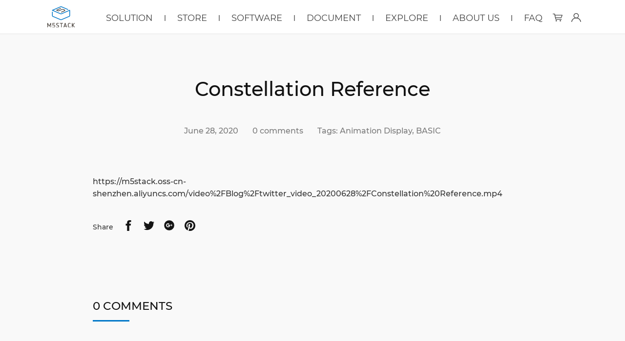

--- FILE ---
content_type: text/css
request_url: https://shop.m5stack.com/cdn/shop/t/2/assets/mobile.scss.css?v=76460135279706335641768359832
body_size: 2057
content:
#AccessibleNav,.site-header .use-image{opacity:1!important}.classify,.cart_account{display:none}@media screen and (max-width: 768px){.classify{display:block}.sticky.site-header .site-header__logo img{max-height:45px;height:45px}.site-header__logo{max-height:67px;overflow:hidden}#m5stack-modular-rapid-product-development-toolkits,body{min-width:100vw!important}.site-header--drawer .opened{background:#fff;height:202vh!important;z-index:2}#m5stack-modular-rapid-product-development-toolkits{width:88%!important}.nav-bar .li--sub-link{font-size:30px;width:100%;border-bottom:2px solid #e8f0f8}.nav-bar .li--sub-link .sub-link{display:block!important;height:auto!important;text-align:left!important;padding-left:0!important}.nav-bar .li--sub-link .sub-link a{display:block;line-height:auto;font-size:20px}.nav-bar .li--sub-link:nth-child(1) .sub-link{display:none!important}#shopify-section-header .site-header--drawer .opened li>.site-nav__link{color:#000!important}.opened .link-list,.switcher{display:none!important}.wrapper-banner{height:240px!important}.v2__m5__article{padding-bottom:1vw;margin:1px 1px 10px!important;width:44vw;height:220px}.v2__m5__article.tutorial{height:155px}.blog-list{display:flex!important;flex-wrap:wrap!important;padding-left:5vw;padding-right:5vw}.lines-button{background-color:#fff}.lines{background:#afadad}.lines:before,.lines:after{background:#afadad}.medium-down--one-third{width:25%}.grid__item{padding-left:0}.clients-list{padding-left:5.5%}.link-list>.left{border-bottom:1px solid #ffffff;width:100%}.link-list .row{width:33.3333%!important}.input-group__field{width:50vw!important;height:10vw!important;margin-left:10.5vw!important;margin-right:1.5vw!important}.newsletter__submit{margin-top:0!important;width:26vw!important;height:10vw!important;margin-right:0!important;min-width:0!important;line-height:10vw!important;margin-left:0!important}.article__img{width:100%;height:85vw}.small-gutter .grid__item{padding-left:0}.clients-list li .clients-list__center-wrap img{width:100%;padding:6px}.article{height:100vw}.display-table-cell{vertical-align:bottom}.m5-blog-page .article{height:115vw;padding:0}.nav-bar{top:0!important;width:60vw!important;display:none!important;padding-left:0!important;padding-right:0!important}.opened{display:block!important}.grid-uniform.small-gutter{margin-left:2%}.site-header__logo-link{vertical-align:middle}.collection-list .product img{width:95%}.jumpstart-selector option{width:100%}.link-list .left,.link-list .right{width:100vw!important;padding-left:30px}.m5-video-window{width:100%;height:100%}.m5-video-window video{width:60vw;height:500px}.opened .lines-button--close{display:block}#menu-closer{right:0;z-index:1000106}.lines-button.opened{display:none!important}.wrapper,.wrapper.wrapper--mini{margin:0}.right{padding:0;padding-left:0!important}.v2__m5__article__img,.__descrition{margin:0 auto}#home-slideshow .flex-direction-nav{margin:0!important}#home-slideshow .flex-nav-next,#home-slideshow .flex-nav-prev{margin-bottom:0}#home-banner{display:none!important}#home-slideshow{margin-top:67px;display:none}#home-mobile-slideshow{display:block}#home-mobile-slideshow .flex-direction-nav{display:none}#home-banner .home-banner{padding-bottom:0!important}.v2__m5__article{margin:0 3vw 3vw}.site-header{padding-left:30px;top:0;left:0}.site-footer{padding-bottom:0}.site-footer .copy>p{margin-top:35px}.article__excerpt{padding:0 3vw;margin-top:0}.site-footer .link-list a{font-size:.8em}.inline-list.payment-icons{display:none}.wrapper.wrapper--margins.wrapper--mini{padding:0 15px}.comment-form .btn--regular{margin-left:23vw}.grid{margin-left:0}.v2__m5__article .v2__m5__article__cover .__descrition{opacity:0!important;display:none}.blog .item-list{display:flex;flex-wrap:wrap;width:100vw}.unslider-horizontal .wrapper-banner img{width:100vw}.m5-blog-page .img-slider{height:43vw}.m5-blog-page #btn_get_more_blog,.m5-blog-page #btn_get_more_news,.m5-blog-page #btn_get_more_tutorial{width:80vw!important;margin-left:9vw}.m5-blog-page .blog-nav .link{font-size:.9em;padding:0 1.3vw}.m5-blog-page .item{padding-left:0;background-color:#fff}.m5-blog-page .item-list>.article{width:100vw;margin-bottom:17vw}.m5-blog-page .article__img{height:73vw}.m5-blog-page .wrapper-banner>img{min-width:300px;max-width:100vw}.m5-blog-page .img-slider.unslider-horizontal{overflow:hidden}.m5-blog-page .wrapper-banner>img{min-width:300px;max-width:100vw;opacity:0}.m5-blog-page .unslider-active>img{min-width:300px;max-width:100vw;opacity:1}.index-sections .wrapper-banner .banner{background-size:100% 100%}.index-sections .wrapper-banner .banner .text h1{font-size:1.5em!important;margin-bottom:-6px!important}.index-sections .wrapper-banner .banner .text p{font-size:1em!important}.index-sections .banner-1 .text,.index-sections .banner-2 .text,.index-sections .banner-3 .text{width:25vw!important;top:5vw;left:-5vw;text-align:center}.m5-blog-page .search-box{display:none}.m5-blog-page .display-table-cell .h3{padding-left:1vw;padding-right:1vw}.shopify-section .link_flow.mobile{display:block}.shopify-section .link_flow{background-color:#0069c9;display:none}.shopify-section .sub-link{display:flex!important;position:static!important;height:20vw!important;justify-content:center;padding-left:5vw;padding-right:5vw}.link_flow img{margin:0!important;padding:2vw;height:10vw!important;padding-bottom:0}.nav-bar .product-link{display:none!important}.main-content .header__custom{display:none}.main-content .product__image-wrapper{max-width:60vw!important}.ismb_none{display:none}.block_link .sub-link{padding-left:0!important;flex-wrap:wrap;height:0!important;text-align:left!important;line-height:auto!important;opacity:0!important;background-color:#e8e8e8!important}.block_link .sub-link a{width:100%;float:left;height:8vw;line-height:8vw;font-size:.6em}.nav-bar .block_link{line-height:30px;height:auto}.nav-bar .block_link .site-nav__link{display:block;padding:0;line-height:10vw}.opened .btn__cart,.opened .btn__account{display:none}#AccessibleNav .block_link .sub-link_show{height:auto!important;opacity:1!important}.main-content div#m5v{width:100%!important;position:absolute}.rte1{padding:0 2vw}#get-in-touch-submit{margin-left:37vw}.medium-down--one-whole{padding:14vw 5.6vw 0}.smart-tabs-wrapper{padding-left:0!important}.smart-tabs-branding{padding-right:2vw}#slider-product-template>div{width:100%!important;float:left}.flexslider .img-thumbnail{height:80px}.flexslider .img-thumbnail:first-child{margin-right:5vw}.product__image-wrapper .mask{opacity:0;display:none}.main-content .collection-list.grid-uniform .product__image-wrapper{max-width:100vw!important}.product__image-wrapper.supports-no-js{padding-top:88%}.search-template .wrapper.wrapper--margins{padding-top:85px}.product__image-wrapper.supports-no-js{padding-top:84%!important}.no-js.lazyautosizes.lazyloaded{max-width:90%}p.h3.m5-product-title{padding-right:2vw}p.h3.m5-product-title:after{display:none}#CartSection{margin-top:16vw}.cart_account{width:18vw;display:flex;position:relative;height:100%;left:55vw;margin-right:5vw;text-align:center;z-index:2;max-height:69px}.cart_account .btn__cart,.cart_account .btn__account{width:5vw;padding-top:6vw}.cart_account .btn__cart svg,.cart_account .btn__account svg{position:relative;top:-25px}.cart_account .btn__cart .text,.cart_account .btn__account .text{display:none}.cart_account .btn__cart{margin-right:6vw}.cart_account .btn__account{margin-top:5.5vw}#shopify-section-header .site-header{max-height:67px}#cart-form .content{padding-right:10vw}#cart-form .remove{right:12px}#cart-form .count,#cart-form .remove{margin-top:-16px;right:10px;width:8vw;height:8vw}.qty-remove-defaults{right:5vw}#cart-form .cart-img{display:block;margin-right:2vw;background-size:75%;background-color:#fff}#CartSection .wrapper.wrapper--margins.wrapper--mini{padding:0 2vw;min-height:100vw}#cart-form .remove{right:10px!important;top:43%!important}#cart-form .count{right:6vw}#cart-form .h3.cart-item__title{max-height:14vw;overflow:hidden}.lines-button{height:67px}a,a:hover,a:active,a:visited,a:link,a:focus{-webkit-tap-highlight-color:rgba(0,0,0,0);-webkit-tap-highlight-color:transparent;outline:none;background:none;text-decoration:none}.is-dark .blog-list{padding-top:3vw}#shopify-section-article-template .wrapper--margins{padding-top:16vw}.wrapper.wrapper--margins{padding:0!important}.v2__m5__article .v2__m5__article__cover .v2__m5__article__title{font-size:14px!important}.wrapper .clients-list{height:auto;padding:0 7vw}.v2__m5__article .v2__m5__article__cover{border-radius:8px!important}.small-gutter{margin:0!important}.home-section-title{margin-bottom:2vw!important;margin-top:3vw}.home-section-title:after{display:none!important}.home-clients{height:auto}.home-blog .home-section-title{margin-top:3vw;margin-left:32px;margin-bottom:3vw}.wrapper--margins a{margin-top:3vw!important}.index-sections .blog-list{padding-top:0}.home-blog .article{padding:0 0 25px!important}.blog-list+p{margin:0 0 30px}.jumpstart-selector select{width:41.5vw;left:-2.2vw}#shopify-section-collection-template .product.grid__item{height:100vw;top:100vw;padding-left:4vw}#search_collection_box,#search_btn{display:none}#shopify-section-collection-template .product.grid__item{position:relative!important;height:auto!important;top:0!important;left:0!important}.main-content .header__custom{width:100vw;height:12vw;padding-top:0;display:flex}.main-content .header__custom .m5-nav-list{width:100%;height:10vw;margin-left:0vw!important;display:flex;background:#0069aa;padding-top:0!important}.main-content .header__custom .m5-nav-list a{color:#fff!important;margin-top:2vw!important}.main-content .header__custom .m5-nav-list .active{background-color:#fff!important;color:#0069aa!important}.main-content .header__custom .m5-nav-list .active a{color:#0069aa!important}.main-content .header__custom .m5-nav-list li{text-align:center}#home-banner{padding-top:16vw!important}#home-banner .banner-2 img{height:100%!important}.m5-nav-list ul,.m5-nav-list li{margin:0!important}.m5-nav-list li a{font-size:10px!important;display:inline-block;height:7vw;line-height:6vw}.m5-nav-list li span{visibility:hidden}.jumpstart-selector .arrow{right:15px;width:40px}.classify_img>img{width:100%;max-width:100%!important}.wrapper.wrapper--margins.fixed-left{position:static!important}.classify_icon p{font-family:FZShouJinShu-S10S;font-size:7vw;margin:0;padding-left:2vw}.m5-blog-page .v2__m5__article{padding-bottom:6vw}.template-article .article__meta{text-align:left;width:94%;margin-bottom:10px}#shopify-section-article-template .wrapper--margins article{padding:0 1vw}#shopify-section-article-template .header__custom{height:auto}#shopify-section-cart-template .wrapper--margins form{padding:0 2vw}#shopify-section-cart-template .parallax-bg{height:auto}#shopify-section-cart-template .wrapper--margins h1{font-size:2.27143em}#shopify-section-cart-template .wrapper--margins .cart-count{font-size:.14286em;margin:0}#shopify-section-cart-template .classify_icon,#shopify-section-header .classify_icon{display:none}.main-content #CustomerLoginForm form{padding-bottom:5vw}.main-content .wrapper.wrapper--margins{margin-top:3vw}#home-clients .wrapper .clients-list__center-wrap .no-js{max-width:100%}.m5-blog-page .article__meta{text-align:left;padding-left:2vw}.home-blog .wrapper.wrapper--margins>img,.home-blog .wrapper.wrapper--margins>div>img{margin:0 0px 8px 8vw!important}.wrapper--margins form{margin-bottom:5vw}#create-account .classify_icon{display:none}.opened .site-nav--active:after{display:none}.header__custom hr:after,.home-section-title:after{margin-top:0}#CartSection .header__custom .wrapper.wrapper--margins{height:21vw}#CartSection .classify{display:none}.sub-link{transform:none!important;border:none}.sub-link .link{margin:1.5vw}.v2__m5__article .v2__m5__article__cover .v2__m5__article__img{height:auto!important}.sub-link .link span{font-size:8px;bottom:6px}.home-clients.pc-product-bar{display:none}.home-clients .home-section-title{margin-top:0}}.wrapper-banner{height:680px!important}
/*# sourceMappingURL=/cdn/shop/t/2/assets/mobile.scss.css.map?v=76460135279706335641768359832 */


--- FILE ---
content_type: application/javascript; charset=utf-8
request_url: https://searchanise-ef84.kxcdn.com/templates.6a1b1d4a3G.js
body_size: 1392
content:
Searchanise=window.Searchanise||{};Searchanise.templates={Platform:'shopify',StoreName:'m5stack-store',AutocompleteLayout:'multicolumn_new',AutocompleteStyle:'ITEMS_MULTICOLUMN_LIGHT_NEW',AutocompleteItemCount:4,AutocompleteProductAttributeName:'tags',AutocompleteShowMoreLink:'Y',AutocompleteIsMulticolumn:'Y',AutocompleteTemplate:'<div class="snize-ac-results-content"><div class="snize-results-html" style="cursor:auto;" id="snize-ac-results-html-container"></div><div class="snize-ac-results-columns"><div class="snize-ac-results-column"><ul class="snize-ac-results-list" id="snize-ac-items-container-1"></ul><ul class="snize-ac-results-list" id="snize-ac-items-container-2"></ul><ul class="snize-ac-results-list" id="snize-ac-items-container-3"></ul><ul class="snize-ac-results-list snize-view-all-container"></ul></div><div class="snize-ac-results-column"><ul class="snize-ac-results-multicolumn-list" id="snize-ac-items-container-4"></ul></div></div></div>',AutocompleteMobileTemplate:'<div class="snize-ac-results-content"><div class="snize-mobile-top-panel"><div class="snize-close-button"><button type="button" class="snize-close-button-arrow"></button></div><form action="#" style="margin: 0px"><div class="snize-search"><input id="snize-mobile-search-input" autocomplete="off" class="snize-input-style snize-mobile-input-style"></div><div class="snize-clear-button-container"><button type="button" class="snize-clear-button" style="visibility: hidden"></button></div></form></div><ul class="snize-ac-results-list" id="snize-ac-items-container-1"></ul><ul class="snize-ac-results-list" id="snize-ac-items-container-2"></ul><ul class="snize-ac-results-list" id="snize-ac-items-container-3"></ul><ul id="snize-ac-items-container-4"></ul><div class="snize-results-html" style="cursor:auto;" id="snize-ac-results-html-container"></div><div class="snize-close-area" id="snize-ac-close-area"></div></div>',AutocompleteItem:'<li class="snize-product ${product_classes}" data-original-product-id="${original_product_id}" id="snize-ac-product-${product_id}"><a href="${autocomplete_link}" class="snize-item" draggable="false"><div class="snize-thumbnail"><img src="${image_link}" class="snize-item-image ${additional_image_classes}" alt="${autocomplete_image_alt}"></div><span class="snize-title">${title}</span><span class="snize-description">${description}</span>${autocomplete_product_code_html}${autocomplete_product_attribute_html}${autocomplete_prices_html}${reviews_html}<div class="snize-labels-wrapper">${autocomplete_in_stock_status_html}${autocomplete_product_discount_label}${autocomplete_product_tag_label}${autocomplete_product_custom_label}</div></a></li>',AutocompleteMobileItem:'<li class="snize-product ${product_classes}" data-original-product-id="${original_product_id}" id="snize-ac-product-${product_id}"><a href="${autocomplete_link}" class="snize-item"><div class="snize-thumbnail"><img src="${image_link}" class="snize-item-image ${additional_image_classes}" alt="${autocomplete_image_alt}"></div><div class="snize-product-info"><span class="snize-title">${title}</span><span class="snize-description">${description}</span>${autocomplete_product_code_html}${autocomplete_product_attribute_html}<div class="snize-ac-prices-container">${autocomplete_prices_html}</div><div class="snize-labels-wrapper">${autocomplete_in_stock_status_html}${autocomplete_product_discount_label}${autocomplete_product_tag_label}${autocomplete_product_custom_label}</div>${reviews_html}</div></a></li>',AutocompleteShowInStockStatus:'Y',ResultsShow:'Y',ResultsStyle:'RESULTS_BIG_PICTURES_NEW',ResultsItemCount:32,ResultsShowActionButton:'add_to_cart',ResultsShowProductCode:'Y',ResultsShowInStockStatus:'Y',ResultsShowCategoryImages:'N',ResultsShowPageImages:'N',ResultsTitleStrings:3,ResultsDescriptionStrings:0,ResultsZeroPriceAction:'hide_zero_price',ResultsProductsPerRow:4,ShowBestsellingSorting:'Y',ShowDiscountSorting:'Y',LabelResultsPreOrder:'',CategorySortingRule:"searchanise",ShopifyMarketsSupport:'Y',ShopifyLocales:{"en":{"locale":"en","name":"English","primary":true,"published":true}},StickySearchboxShow:'N',StickySearchboxPosition:'top-right',ColorsCSS:'.snize-ac-results .snize-title { color: #434343; }div.snize-ac-results.snize-ac-results-mobile span.snize-title { color: #434343; }.snize-ac-results .snize-description { color: #6E6E6E; }div.snize-ac-results.snize-ac-results-mobile .snize-description { color: #6E6E6E; }.snize-ac-results .snize-price-list { color: #0064C2; }div.snize-ac-results.snize-ac-results-mobile div.snize-price-list { color: #0064C2; }div.snize-ac-results span.snize-highlight-saving-text { color: #9C9C9C; }.snize-ac-results span.snize-discounted-price { color: #6E6E6E; }.snize-ac-results span.snize-price-with-discount { color: #333333; }.snize-ac-results .snize-attribute { color: #9D9D9D; }.snize-ac-results .snize-sku { color: #9D9D9D; }div.snize li.snize-product span.snize-title { color: #434343; }div.snize li.snize-category span.snize-title { color: #434343; }div.snize li.snize-page span.snize-title { color: #434343; }div.snize ul.snize-product-filters-list li:hover span { color: #434343; }div.snize li.snize-no-products-found div.snize-no-products-found-text span a { color: #434343; }#snize-search-results-grid-mode span.snize-description, #snize-search-results-list-mode span.snize-description { color: #888888; }div.snize div.snize-search-results-categories li.snize-category span.snize-description { color: #888888; }div.snize div.snize-search-results-pages li.snize-page span.snize-description { color: #888888; }div.snize li.snize-no-products-found.snize-with-suggestion div.snize-no-products-found-text span { color: #888888; }div.snize-search-results span.snize-highlight-saving-text { color: #9C9C9C; }#snize-search-results-grid-mode .snize-price-list, #snize-search-results-list-mode .snize-price-list { color: #0064C2; }div.snize#snize_results.snize-mobile-design li.snize-product .snize-price-list .snize-price { color: #0064C2; }#snize-search-results-grid-mode .snize-price-with-discount, #snize-search-results-list-mode .snize-price-with-discount { color: #333333; }div.snize#snize_results.snize-mobile-design.snize-new-version li.snize-product .snize-price-with-discount { color: #333333; }#snize-search-results-grid-mode span.snize-attribute { color: #6F6F6F; }#snize-search-results-list-mode span.snize-attribute { color: #6F6F6F; }#snize-search-results-grid-mode span.snize-sku { color: #6F6F6F; }#snize-search-results-list-mode span.snize-sku { color: #6F6F6F; }div.snize .snize-button { color: #FFFFFF; }#snize-search-results-grid-mode li.snize-product .snize-button { color: #FFFFFF; }#snize-search-results-list-mode li.snize-product .snize-button { color: #FFFFFF; }#snize-modal-product-quick-view .snize-button { color: #FFFFFF; }div.snize ul.snize-product-filters-list li.snize-filters-show-more div, div.snize ul.snize-product-size-filter li.snize-filters-show-more div, div.snize ul.snize-product-color-filter li.snize-filters-show-more div { color: #FFFFFF; }div.snize .snize-button { background-color: #333333; }#snize-search-results-grid-mode li.snize-product .snize-button { background-color: #333333; }#snize-search-results-list-mode li.snize-product .snize-button { background-color: #333333; }#snize-modal-product-quick-view .snize-button { background-color: #333333; }#snize-modal-product-quick-view.snize-results-new-design .snize-button { background-color: #333333; }div.snize ul.snize-product-filters-list li.snize-filters-show-more div, div.snize ul.snize-product-size-filter li.snize-filters-show-more div, div.snize ul.snize-product-color-filter li.snize-filters-show-more div { background-color: #333333; }'}

--- FILE ---
content_type: image/svg+xml
request_url: https://shop.m5stack.com/cdn/shop/t/2/assets/github.svg?v=144369257443408051941666322415
body_size: -52
content:
<?xml version="1.0" encoding="UTF-8"?>
<!DOCTYPE svg PUBLIC "-//W3C//DTD SVG 1.1//EN" "http://www.w3.org/Graphics/SVG/1.1/DTD/svg11.dtd">
<!-- Creator: CorelDRAW 2018 (64-Bit) -->
<svg xmlns="http://www.w3.org/2000/svg" xml:space="preserve" width="121px" height="140px" version="1.1" style="shape-rendering:geometricPrecision; text-rendering:geometricPrecision; image-rendering:optimizeQuality; fill-rule:evenodd; clip-rule:evenodd"
viewBox="0 0 0.328 0.378"
 xmlns:xlink="http://www.w3.org/1999/xlink">
 <defs>
  <style type="text/css">
   <![CDATA[
    .fil0 {fill:#0077C7}
   ]]>
  </style>
 </defs>
 <g id="图层_x0020_1">
  <metadata id="CorelCorpID_0Corel-Layer"/>
  <path class="fil0" d="M0.115 0.251l-0.003 0.01c-0.044,0.007 -0.03,-0.013 -0.056,-0.034 -0.009,-0.006 -0.022,-0.012 -0.036,-0.011 -0.014,0 -0.025,0.012 -0.017,0.025 0.003,0.006 0.01,0.011 0.02,0.028 0.016,0.028 0.012,0.056 0.086,0.057l0 0.014c-0.006,-0.001 -0.01,-0.004 -0.016,-0.001 -0.004,0.002 -0.008,0.006 -0.008,0.012 0,0.012 0.011,0.014 0.021,0.017 0.042,0.013 0.096,0.013 0.138,0 0.01,-0.003 0.022,-0.005 0.021,-0.017 0,-0.018 -0.02,-0.012 -0.023,-0.011 -0.001,-0.016 0,-0.032 0,-0.048 -0.001,-0.016 -0.004,-0.026 -0.006,-0.041 0.034,-0.005 0.066,-0.031 0.078,-0.053 0.018,-0.034 0.02,-0.086 -0.001,-0.12 -0.003,-0.004 -0.006,-0.006 -0.006,-0.012 0.001,-0.017 0.006,-0.034 -0.005,-0.057 -0.01,-0.023 -0.059,0.005 -0.071,0.012 -0.007,0.004 -0.017,-0.001 -0.026,-0.003 -0.024,-0.003 -0.053,-0.002 -0.076,0.004 -0.007,0.001 -0.007,0.001 -0.012,-0.003 -0.012,-0.008 -0.061,-0.033 -0.07,-0.008 -0.011,0.03 -0.003,0.049 -0.004,0.058 0,0 -0.009,0.016 -0.011,0.02 -0.014,0.031 -0.012,0.08 0.004,0.108 0.014,0.025 0.042,0.047 0.079,0.054zm-0.06 0.021c0.007,0.024 0.023,0.026 0.052,0.027 0.024,0.001 0.033,-0.012 0.029,0.048 0.032,0.004 0.046,0.003 0.078,0 -0.001,-0.023 0.004,-0.073 -0.007,-0.093 -0.002,-0.003 -0.004,-0.005 -0.006,-0.009 -0.009,-0.027 0.037,-0.01 0.073,-0.041 0.009,-0.008 0.018,-0.018 0.022,-0.035 0.006,-0.022 0.006,-0.051 -0.005,-0.073 -0.006,-0.011 -0.009,-0.012 -0.012,-0.017 -0.004,-0.008 0.011,-0.049 -0.001,-0.049 -0.005,-0.001 -0.017,0.005 -0.021,0.007 -0.009,0.005 -0.019,0.012 -0.021,0.014 -0.01,0.005 -0.04,-0.014 -0.092,-0.005 -0.008,0.002 -0.021,0.007 -0.028,0.005 -0.006,-0.002 -0.025,-0.019 -0.045,-0.022 -0.009,0.028 0.007,0.04 0,0.052 -0.005,0.006 -0.007,0.004 -0.013,0.018 -0.004,0.008 -0.006,0.016 -0.007,0.025 -0.005,0.043 0.011,0.073 0.037,0.088 0.034,0.02 0.067,0.008 0.061,0.033 -0.001,0.006 -0.006,0.004 -0.01,0.021 -0.002,0.012 -0.003,0.014 -0.013,0.019 -0.008,0.003 -0.016,0.005 -0.026,0.005 -0.023,0.001 -0.034,-0.008 -0.045,-0.018z"/>
 </g>
</svg>


--- FILE ---
content_type: image/svg+xml
request_url: https://shop.m5stack.com/cdn/shop/t/2/assets/modules.svg?v=400132186526774921666322435
body_size: 837
content:
<?xml version="1.0" encoding="UTF-8"?>
<!DOCTYPE svg PUBLIC "-//W3C//DTD SVG 1.1//EN" "http://www.w3.org/Graphics/SVG/1.1/DTD/svg11.dtd">
<!-- Creator: CorelDRAW 2018 (64-Bit) -->
<svg xmlns="http://www.w3.org/2000/svg" xml:space="preserve" width="145px" height="144px" version="1.1" style="shape-rendering:geometricPrecision; text-rendering:geometricPrecision; image-rendering:optimizeQuality; fill-rule:evenodd; clip-rule:evenodd"
viewBox="0 0 0.5 0.498"
 xmlns:xlink="http://www.w3.org/1999/xlink">
 <defs>
  <style type="text/css">
   <![CDATA[
    .fil1 {fill:#0077C8}
    .fil0 {fill:#0077C8;fill-rule:nonzero}
   ]]>
  </style>
 </defs>
 <g id="图层_x0020_1">
  <metadata id="CorelCorpID_0Corel-Layer"/>
  <g id="_2417284793488">
   <path class="fil0" d="M0 0.053c0,-0.005 0.001,-0.052 0.058,-0.053l0.373 0.001c0,-0.001 0.066,-0.007 0.069,0.049l0 0.394c0,0.005 0.001,0.055 -0.06,0.054l-0.383 0c-0.007,0 -0.059,0.002 -0.057,-0.07 0.001,-0.078 0.001,-0.155 0,-0.233l0 -0.142zm0.059 -0.039c-0.047,0.001 -0.045,0.039 -0.045,0.039l0 0c0,0.056 0,0.1 0.001,0.142 0,0.078 0,0.155 0,0.233l0 0c-0.002,0.061 0.041,0.056 0.041,0.056 0.017,-0.003 0.378,-0.002 0.384,0 0.049,0 0.045,-0.039 0.045,-0.039l0 -0.395c-0.002,-0.04 -0.053,-0.035 -0.054,-0.035l-0.372 -0.001z"/>
   <polygon class="fil1" points="0.047,0.382 0.073,0.368 0.007,0.257 0.008,0.314 "/>
   <polygon class="fil1" points="0.008,0.214 0.097,0.256 0.11,0.127 0.204,0.292 0.229,0.278 0.105,0.061 0.08,0.075 0.066,0.198 0.007,0.175 "/>
   <path class="fil1" d="M0.202 0.007l-0.071 0.04 0.059 0.105 0.07 -0.04c0,0 0.031,-0.016 0.054,0.003 0,0 0.05,0.045 -0.002,0.084l-0.072 0.042 0.014 0.024 0.074 -0.042c0,0 0.066,-0.043 0.018,-0.116 0,0 -0.034,-0.053 -0.092,-0.023l-0.053 0.029 -0.031 -0.055 0.087 -0.051 -0.055 0z"/>
   <polygon class="fil1" points="0.2,0.436 0.203,0.438 0.205,0.441 0.205,0.444 0.205,0.448 0.203,0.451 0.2,0.453 0.196,0.453 0.193,0.453 0.19,0.451 0.188,0.448 0.188,0.444 0.188,0.441 0.19,0.438 0.193,0.436 0.197,0.436 "/>
   <polygon class="fil1" points="0.223,0.436 0.226,0.438 0.228,0.441 0.228,0.444 0.228,0.448 0.225,0.451 0.223,0.453 0.219,0.453 0.216,0.453 0.213,0.451 0.21,0.448 0.21,0.444 0.21,0.441 0.213,0.438 0.216,0.436 0.219,0.436 "/>
   <polygon class="fil1" points="0.246,0.436 0.248,0.438 0.251,0.441 0.251,0.444 0.251,0.448 0.248,0.451 0.246,0.453 0.242,0.453 0.238,0.453 0.236,0.451 0.233,0.448 0.233,0.444 0.233,0.441 0.236,0.438 0.238,0.436 0.242,0.436 "/>
   <polygon class="fil1" points="0.268,0.436 0.271,0.438 0.274,0.441 0.274,0.444 0.274,0.448 0.271,0.451 0.268,0.453 0.265,0.453 0.261,0.453 0.258,0.451 0.256,0.448 0.256,0.444 0.256,0.441 0.259,0.438 0.261,0.436 0.265,0.436 "/>
   <polygon class="fil1" points="0.291,0.436 0.294,0.438 0.296,0.441 0.296,0.444 0.296,0.448 0.294,0.451 0.291,0.453 0.288,0.453 0.284,0.453 0.281,0.451 0.279,0.448 0.279,0.444 0.279,0.441 0.281,0.438 0.284,0.436 0.288,0.436 "/>
   <path class="fil1" d="M0.409 0.075l0.034 0c0.002,0 0.005,0.002 0.005,0.006l0 0.011c0,0.003 -0.003,0.006 -0.005,0.006l-0.034 0c-0.003,0 -0.005,-0.003 -0.005,-0.006l0 -0.011c0,-0.004 0.002,-0.006 0.005,-0.006z"/>
   <path class="fil1" d="M0.409 0.121l0.034 0c0.002,0 0.005,-0.003 0.005,-0.006l0 -0.011c0,-0.003 -0.003,-0.006 -0.005,-0.006l-0.034 0c-0.003,0 -0.005,0.003 -0.005,0.006l0 0.011c0,0.003 0.002,0.006 0.005,0.006z"/>
   <path class="fil1" d="M0.409 0.121l0.034 0c0.002,0 0.005,0.003 0.005,0.006l0 0.011c0,0.004 -0.003,0.006 -0.005,0.006l-0.034 0c-0.003,0 -0.005,-0.002 -0.005,-0.006l0 -0.011c0,-0.003 0.002,-0.006 0.005,-0.006z"/>
   <path class="fil1" d="M0.409 0.167l0.034 0c0.002,0 0.005,-0.002 0.005,-0.005l0 -0.012c0,-0.003 -0.003,-0.006 -0.005,-0.006l-0.034 0c-0.003,0 -0.005,0.003 -0.005,0.006l0 0.012c0,0.003 0.002,0.005 0.005,0.005z"/>
   <path class="fil1" d="M0.409 0.167l0.034 0c0.002,0 0.005,0.003 0.005,0.006l0 0.012c0,0.003 -0.003,0.006 -0.005,0.006l-0.034 0c-0.003,0 -0.005,-0.003 -0.005,-0.006l0 -0.012c0,-0.003 0.002,-0.006 0.005,-0.006z"/>
   <path class="fil1" d="M0.409 0.214l0.034 0c0.002,0 0.005,-0.003 0.005,-0.006l0 -0.012c0,-0.003 -0.003,-0.005 -0.005,-0.005l-0.034 0c-0.003,0 -0.005,0.002 -0.005,0.005l0 0.012c0,0.003 0.002,0.006 0.005,0.006z"/>
   <path class="fil1" d="M0.409 0.214l0.034 0c0.002,0 0.005,0.002 0.005,0.006l0 0.011c0,0.003 -0.003,0.006 -0.005,0.006l-0.034 0c-0.003,0 -0.005,-0.003 -0.005,-0.006l0 -0.011c0,-0.004 0.002,-0.006 0.005,-0.006z"/>
   <path class="fil1" d="M0.409 0.26l0.034 0c0.002,0 0.005,-0.002 0.005,-0.006l0 -0.011c0,-0.003 -0.003,-0.006 -0.005,-0.006l-0.034 0c-0.003,0 -0.005,0.003 -0.005,0.006l0 0.011c0,0.004 0.002,0.006 0.005,0.006z"/>
   <path class="fil1" d="M0.409 0.26l0.034 0c0.002,0 0.005,0.003 0.005,0.006l0 0.012c0,0.003 -0.003,0.005 -0.005,0.005l-0.034 0c-0.003,0 -0.005,-0.002 -0.005,-0.005l0 -0.012c0,-0.003 0.002,-0.006 0.005,-0.006z"/>
   <path class="fil1" d="M0.409 0.306l0.034 0c0.002,0 0.005,-0.002 0.005,-0.005l0 -0.012c0,-0.003 -0.003,-0.006 -0.005,-0.006l-0.034 0c-0.003,0 -0.005,0.003 -0.005,0.006l0 0.012c0,0.003 0.002,0.005 0.005,0.005z"/>
   <path class="fil1" d="M0.409 0.306l0.034 0c0.002,0 0.005,0.003 0.005,0.006l0 0.012c0,0.003 -0.003,0.006 -0.005,0.006l-0.034 0c-0.003,0 -0.005,-0.003 -0.005,-0.006l0 -0.012c0,-0.003 0.002,-0.006 0.005,-0.006z"/>
   <path class="fil1" d="M0.409 0.353l0.034 0c0.002,0 0.005,-0.003 0.005,-0.006l0 -0.012c0,-0.003 -0.003,-0.005 -0.005,-0.005l-0.034 0c-0.003,0 -0.005,0.002 -0.005,0.005l0 0.012c0,0.003 0.002,0.006 0.005,0.006z"/>
   <path class="fil1" d="M0.409 0.353l0.034 0c0.002,0 0.005,0.002 0.005,0.006l0 0.011c0,0.003 -0.003,0.006 -0.005,0.006l-0.034 0c-0.003,0 -0.005,-0.003 -0.005,-0.006l0 -0.011c0,-0.004 0.002,-0.006 0.005,-0.006z"/>
   <path class="fil1" d="M0.409 0.399l0.034 0c0.002,0 0.005,-0.002 0.005,-0.006l0 -0.011c0,-0.003 -0.003,-0.006 -0.005,-0.006l-0.034 0c-0.003,0 -0.005,0.003 -0.005,0.006l0 0.011c0,0.004 0.002,0.006 0.005,0.006z"/>
   <path class="fil1" d="M0.409 0.399l0.034 0c0.002,0 0.005,0.003 0.005,0.006l0 0.012c0,0.003 -0.003,0.005 -0.005,0.005l-0.034 0c-0.003,0 -0.005,-0.002 -0.005,-0.005l0 -0.012c0,-0.003 0.002,-0.006 0.005,-0.006z"/>
   <rect class="fil1" x="0.391" y="0.079" width="0.013" height="0.015"/>
   <rect class="fil1" x="0.448" y="0.079" width="0.013" height="0.015"/>
   <rect class="fil1" x="0.391" y="0.102" width="0.013" height="0.015"/>
   <rect class="fil1" x="0.448" y="0.102" width="0.013" height="0.015"/>
   <rect class="fil1" x="0.391" y="0.125" width="0.013" height="0.015"/>
   <rect class="fil1" x="0.448" y="0.125" width="0.013" height="0.015"/>
   <rect class="fil1" x="0.391" y="0.148" width="0.013" height="0.015"/>
   <rect class="fil1" x="0.448" y="0.148" width="0.013" height="0.015"/>
   <rect class="fil1" x="0.391" y="0.171" width="0.013" height="0.015"/>
   <rect class="fil1" x="0.448" y="0.171" width="0.013" height="0.015"/>
   <rect class="fil1" x="0.391" y="0.195" width="0.013" height="0.015"/>
   <rect class="fil1" x="0.448" y="0.195" width="0.013" height="0.015"/>
   <rect class="fil1" x="0.391" y="0.218" width="0.013" height="0.015"/>
   <rect class="fil1" x="0.448" y="0.218" width="0.013" height="0.015"/>
   <rect class="fil1" x="0.391" y="0.241" width="0.013" height="0.015"/>
   <rect class="fil1" x="0.448" y="0.241" width="0.013" height="0.015"/>
   <rect class="fil1" x="0.391" y="0.264" width="0.013" height="0.015"/>
   <rect class="fil1" x="0.448" y="0.264" width="0.013" height="0.015"/>
   <rect class="fil1" x="0.391" y="0.287" width="0.013" height="0.015"/>
   <rect class="fil1" x="0.448" y="0.287" width="0.013" height="0.015"/>
   <rect class="fil1" x="0.391" y="0.31" width="0.013" height="0.015"/>
   <rect class="fil1" x="0.448" y="0.31" width="0.013" height="0.015"/>
   <rect class="fil1" x="0.391" y="0.334" width="0.013" height="0.015"/>
   <rect class="fil1" x="0.448" y="0.334" width="0.013" height="0.015"/>
   <rect class="fil1" x="0.391" y="0.357" width="0.013" height="0.015"/>
   <rect class="fil1" x="0.448" y="0.357" width="0.013" height="0.015"/>
   <rect class="fil1" x="0.391" y="0.38" width="0.013" height="0.015"/>
   <rect class="fil1" x="0.448" y="0.38" width="0.013" height="0.015"/>
   <rect class="fil1" x="0.391" y="0.403" width="0.013" height="0.015"/>
   <rect class="fil1" x="0.448" y="0.403" width="0.013" height="0.015"/>
   <circle class="fil1" cx="0.05" cy="0.052" r="0.016"/>
   <circle class="fil1" cx="0.45" cy="0.052" r="0.016"/>
   <circle class="fil1" cx="0.05" cy="0.449" r="0.016"/>
   <circle class="fil1" cx="0.45" cy="0.449" r="0.016"/>
   <rect class="fil1" x="0.41" y="0.082" width="0.008" height="0.008"/>
   <rect class="fil1" x="0.433" y="0.082" width="0.008" height="0.008"/>
   <rect class="fil1" x="0.41" y="0.105" width="0.008" height="0.008"/>
   <rect class="fil1" x="0.433" y="0.105" width="0.008" height="0.008"/>
   <rect class="fil1" x="0.41" y="0.129" width="0.008" height="0.008"/>
   <rect class="fil1" x="0.433" y="0.129" width="0.008" height="0.008"/>
   <rect class="fil1" x="0.41" y="0.152" width="0.008" height="0.008"/>
   <rect class="fil1" x="0.433" y="0.152" width="0.008" height="0.008"/>
   <rect class="fil1" x="0.41" y="0.175" width="0.008" height="0.008"/>
   <rect class="fil1" x="0.433" y="0.175" width="0.008" height="0.008"/>
   <rect class="fil1" x="0.41" y="0.198" width="0.008" height="0.008"/>
   <rect class="fil1" x="0.433" y="0.198" width="0.008" height="0.008"/>
   <rect class="fil1" x="0.41" y="0.221" width="0.008" height="0.008"/>
   <rect class="fil1" x="0.433" y="0.221" width="0.008" height="0.008"/>
   <rect class="fil1" x="0.41" y="0.244" width="0.008" height="0.008"/>
   <rect class="fil1" x="0.433" y="0.244" width="0.008" height="0.008"/>
   <rect class="fil1" x="0.41" y="0.268" width="0.008" height="0.008"/>
   <rect class="fil1" x="0.433" y="0.268" width="0.008" height="0.008"/>
   <rect class="fil1" x="0.41" y="0.291" width="0.008" height="0.008"/>
   <rect class="fil1" x="0.433" y="0.291" width="0.008" height="0.008"/>
   <rect class="fil1" x="0.41" y="0.314" width="0.008" height="0.008"/>
   <rect class="fil1" x="0.433" y="0.314" width="0.008" height="0.008"/>
   <rect class="fil1" x="0.41" y="0.337" width="0.008" height="0.008"/>
   <rect class="fil1" x="0.433" y="0.337" width="0.008" height="0.008"/>
   <rect class="fil1" x="0.41" y="0.36" width="0.008" height="0.008"/>
   <rect class="fil1" x="0.433" y="0.36" width="0.008" height="0.008"/>
   <rect class="fil1" x="0.41" y="0.383" width="0.008" height="0.008"/>
   <rect class="fil1" x="0.433" y="0.383" width="0.008" height="0.008"/>
   <rect class="fil1" x="0.41" y="0.407" width="0.008" height="0.008"/>
   <rect class="fil1" x="0.433" y="0.407" width="0.008" height="0.008"/>
   <path class="fil0" d="M0.134 0.382l0 -0.025 0.007 0 0.005 0.017 0.004 -0.017 0.008 0 0 0.025 -0.005 0 0 -0.02 -0.005 0.02 -0.005 0 -0.005 -0.02 0 0.02 -0.004 0zm0.027 -0.012c0,-0.003 0,-0.005 0.001,-0.007 0,-0.001 0.001,-0.002 0.002,-0.003 0.001,-0.001 0.002,-0.002 0.003,-0.002 0.002,-0.001 0.004,-0.001 0.006,-0.001 0.004,0 0.006,0.001 0.009,0.003 0.002,0.002 0.003,0.006 0.003,0.01 0,0.004 -0.001,0.007 -0.003,0.009 -0.002,0.002 -0.005,0.004 -0.009,0.004 -0.004,0 -0.007,-0.002 -0.009,-0.004 -0.002,-0.002 -0.003,-0.005 -0.003,-0.009zm0.005 0c0,0.002 0.001,0.005 0.002,0.006 0.001,0.002 0.003,0.002 0.005,0.002 0.002,0 0.004,0 0.005,-0.002 0.001,-0.001 0.002,-0.004 0.002,-0.006 0,-0.003 -0.001,-0.005 -0.002,-0.007 -0.001,-0.001 -0.003,-0.002 -0.005,-0.002 -0.002,0 -0.004,0.001 -0.005,0.002 -0.001,0.002 -0.002,0.004 -0.002,0.007zm0.022 -0.013l0.009 0c0.002,0 0.004,0 0.005,0.001 0.001,0 0.003,0.001 0.004,0.002 0.001,0.001 0.002,0.002 0.002,0.004 0.001,0.002 0.001,0.004 0.001,0.006 0,0.002 0,0.004 -0.001,0.005 0,0.002 -0.001,0.004 -0.003,0.005 0,0 -0.002,0.001 -0.003,0.002 -0.001,0 -0.003,0 -0.005,0l-0.009 0 0 -0.025zm0.005 0.004l0 0.017 0.004 0c0.001,0 0.002,0 0.003,0 0.001,-0.001 0.001,-0.001 0.002,-0.001 0,-0.001 0.001,-0.002 0.001,-0.003 0.001,-0.001 0.001,-0.002 0.001,-0.004 0,-0.002 0,-0.004 -0.001,-0.005 0,-0.001 -0.001,-0.002 -0.001,-0.002 -0.001,-0.001 -0.002,-0.001 -0.003,-0.001 0,-0.001 -0.002,-0.001 -0.004,-0.001l-0.002 0zm0.019 -0.004l0.005 0 0 0.014c0,0.002 0,0.003 0.001,0.004 0,0.001 0,0.002 0.001,0.002 0.001,0.001 0.002,0.001 0.003,0.001 0.002,0 0.003,0 0.004,-0.001 0,0 0.001,-0.001 0.001,-0.002 0,-0.001 0,-0.002 0,-0.004l0 -0.014 0.005 0 0 0.013c0,0.003 0,0.005 0,0.007 -0.001,0.001 -0.001,0.002 -0.002,0.003 -0.001,0.001 -0.001,0.001 -0.003,0.002 -0.001,0 -0.003,0.001 -0.005,0.001 -0.002,0 -0.004,-0.001 -0.005,-0.001 -0.001,-0.001 -0.002,-0.001 -0.003,-0.002 -0.001,-0.001 -0.001,-0.002 -0.001,-0.003 -0.001,-0.002 -0.001,-0.004 -0.001,-0.006l0 -0.014zm0.025 0.025l0 -0.025 0.005 0 0 0.021 0.012 0 0 0.004 -0.017 0zm0.02 0l0 -0.025 0.018 0 0 0.004 -0.013 0 0 0.006 0.012 0 0 0.004 -0.012 0 0 0.007 0.014 0 0 0.004 -0.019 0z"/>
  </g>
 </g>
</svg>


--- FILE ---
content_type: image/svg+xml
request_url: https://shop.m5stack.com/cdn/shop/t/2/assets/smart_retail.svg?v=2080426160303994231666322427
body_size: -139
content:
<?xml version="1.0" encoding="UTF-8"?>
<!DOCTYPE svg PUBLIC "-//W3C//DTD SVG 1.1//EN" "http://www.w3.org/Graphics/SVG/1.1/DTD/svg11.dtd">
<!-- Creator: CorelDRAW 2018 (64-Bit) -->
<svg xmlns="http://www.w3.org/2000/svg" xml:space="preserve" width="171px" height="144px" version="1.1" style="shape-rendering:geometricPrecision; text-rendering:geometricPrecision; image-rendering:optimizeQuality; fill-rule:evenodd; clip-rule:evenodd"
viewBox="0 0 0.675 0.569"
 xmlns:xlink="http://www.w3.org/1999/xlink">
 <defs>
  <style type="text/css">
   <![CDATA[
    .fil1 {fill:#0077C8}
    .fil0 {fill:#0077C8;fill-rule:nonzero}
   ]]>
  </style>
 </defs>
 <g id="图层_x0020_1">
  <metadata id="CorelCorpID_0Corel-Layer"/>
  <g id="_2417678817520">
   <path class="fil0" d="M0.022 0.043c-0.012,0 -0.022,-0.01 -0.022,-0.021 0,-0.012 0.01,-0.022 0.022,-0.022l0.107 0c0.011,0 0.02,0.008 0.022,0.019l0.076 0.374 0.374 0c0.012,0 0.022,0.01 0.022,0.022 0,0.011 -0.01,0.021 -0.022,0.021l-0.391 0c-0.01,0 -0.019,-0.007 -0.021,-0.017l-0.077 -0.376 -0.09 0z"/>
   <path class="fil0" d="M0.151 0.148c-0.012,0 -0.022,-0.01 -0.022,-0.022 0,-0.012 0.01,-0.021 0.022,-0.021l0.502 0c0.012,0 0.022,0.009 0.022,0.021 0,0.003 -0.001,0.006 -0.002,0.009l-0.07 0.183c-0.003,0.008 -0.011,0.013 -0.02,0.013l-0.395 0c-0.012,0 -0.021,-0.009 -0.021,-0.021 0,-0.012 0.009,-0.022 0.021,-0.022l0.38 0 0.054 -0.14 -0.471 0z"/>
   <circle class="fil1" cx="0.246" cy="0.521" r="0.047"/>
   <circle class="fil1" cx="0.526" cy="0.521" r="0.047"/>
  </g>
 </g>
</svg>


--- FILE ---
content_type: image/svg+xml
request_url: https://shop.m5stack.com/cdn/shop/t/2/assets/smart_agriculture.svg?v=160137488645598067311666322426
body_size: -360
content:
<?xml version="1.0" encoding="UTF-8"?>
<!DOCTYPE svg PUBLIC "-//W3C//DTD SVG 1.1//EN" "http://www.w3.org/Graphics/SVG/1.1/DTD/svg11.dtd">
<!-- Creator: CorelDRAW 2018 (64-Bit) -->
<svg xmlns="http://www.w3.org/2000/svg" xml:space="preserve" width="157px" height="146px" version="1.1" style="shape-rendering:geometricPrecision; text-rendering:geometricPrecision; image-rendering:optimizeQuality; fill-rule:evenodd; clip-rule:evenodd"
viewBox="0 0 0.606 0.563"
 xmlns:xlink="http://www.w3.org/1999/xlink">
 <defs>
  <style type="text/css">
   <![CDATA[
    .fil0 {fill:#0077C8;fill-rule:nonzero}
   ]]>
  </style>
 </defs>
 <g id="图层_x0020_1">
  <metadata id="CorelCorpID_0Corel-Layer"/>
  <g id="_2417284756176">
   <path class="fil0" d="M0.561 0.042c-0.1,0.005 -0.479,0.044 -0.388,0.36 0.049,0.021 0.313,0.11 0.388,-0.36zm-0.424 0.38c-0.129,-0.414 0.418,-0.422 0.447,-0.422 0.001,0 0.002,0 0.004,0 0.011,0.002 0.019,0.012 0.017,0.023 -0.082,0.585 -0.433,0.424 -0.457,0.412 -0.005,-0.002 -0.01,-0.007 -0.011,-0.013z"/>
   <path class="fil0" d="M0.41 0.169c0.009,-0.007 0.022,-0.006 0.029,0.002 0.008,0.009 0.007,0.022 -0.002,0.029 -0.001,0.001 -0.336,0.289 -0.402,0.357 -0.008,0.008 -0.021,0.008 -0.029,0 -0.008,-0.008 -0.008,-0.021 0,-0.029 0.067,-0.069 0.403,-0.358 0.404,-0.359z"/>
  </g>
 </g>
</svg>


--- FILE ---
content_type: image/svg+xml
request_url: https://shop.m5stack.com/cdn/shop/t/2/assets/kits.svg?v=42944761250232024091666322432
body_size: -51
content:
<?xml version="1.0" encoding="UTF-8"?>
<!DOCTYPE svg PUBLIC "-//W3C//DTD SVG 1.1//EN" "http://www.w3.org/Graphics/SVG/1.1/DTD/svg11.dtd">
<!-- Creator: CorelDRAW 2018 (64-Bit) -->
<svg xmlns="http://www.w3.org/2000/svg" xml:space="preserve" width="144px" height="144px" version="1.1" style="shape-rendering:geometricPrecision; text-rendering:geometricPrecision; image-rendering:optimizeQuality; fill-rule:evenodd; clip-rule:evenodd"
viewBox="0 0 0.543 0.543"
 xmlns:xlink="http://www.w3.org/1999/xlink">
 <defs>
  <style type="text/css">
   <![CDATA[
    .fil1 {fill:#0077C8}
    .fil0 {fill:#0077C8;fill-rule:nonzero}
   ]]>
  </style>
 </defs>
 <g id="图层_x0020_1">
  <metadata id="CorelCorpID_0Corel-Layer"/>
  <g id="_2417787159136">
   <path class="fil0" d="M0.06 0l0.421 0c0.018,0 0.032,0.006 0.043,0.017 0.011,0.011 0.019,0.027 0.019,0.043l0 0.421c0,0.018 -0.008,0.032 -0.019,0.043 -0.011,0.011 -0.025,0.019 -0.043,0.019l-0.421 0c-0.016,0 -0.032,-0.008 -0.043,-0.019 -0.011,-0.011 -0.017,-0.025 -0.017,-0.043l0 -0.421c0,-0.016 0.006,-0.032 0.017,-0.043 0.011,-0.011 0.027,-0.017 0.043,-0.017zm0.421 0.016l-0.421 0c-0.012,0 -0.023,0.005 -0.032,0.012 -0.007,0.009 -0.012,0.02 -0.012,0.032l0 0.421c0,0.013 0.005,0.024 0.012,0.032 0.009,0.009 0.02,0.014 0.032,0.014l0.421 0c0.013,0 0.024,-0.005 0.032,-0.014 0.009,-0.008 0.014,-0.019 0.014,-0.032l0 -0.421c0,-0.012 -0.005,-0.023 -0.014,-0.032 -0.008,-0.007 -0.019,-0.012 -0.032,-0.012z"/>
   <circle class="fil1" cx="0.146" cy="0.441" r="0.016"/>
   <circle class="fil1" cx="0.271" cy="0.441" r="0.016"/>
   <circle class="fil1" cx="0.396" cy="0.441" r="0.016"/>
   <path class="fil1" d="M0.068 0.405l0.407 0 0 -0.298 -0.407 0 0 0.298zm0.143 -0.099l0.024 0 -0.04 -0.05 0.038 -0.041 -0.023 0 -0.041 0.043 0 -0.043 -0.02 0 0 0.091 0.02 0 0 -0.023 0.013 -0.012 0.029 0.035zm0.041 -0.079c0.008,0 0.013,-0.005 0.013,-0.012 0,-0.006 -0.005,-0.011 -0.013,-0.011 -0.007,0 -0.012,0.005 -0.012,0.011 0,0.007 0.005,0.012 0.012,0.012zm-0.01 0.079l0.02 0 0 -0.07 -0.02 0 0 0.07zm0.079 -0.017c-0.003,0.001 -0.006,0.002 -0.008,0.002 -0.006,0 -0.009,-0.003 -0.009,-0.009l0 -0.028 0.017 0 0 -0.016 -0.017 0 0 -0.017 -0.02 0 0 0.017 -0.011 0 0 0.016 0.011 0 0 0.028c0,0.017 0.009,0.025 0.026,0.025 0.006,0 0.012,-0.001 0.016,-0.004l-0.005 -0.014zm0.04 0.018c0.021,0 0.033,-0.009 0.033,-0.022 0,-0.027 -0.042,-0.016 -0.042,-0.028 0,-0.003 0.004,-0.006 0.013,-0.006 0.006,0 0.013,0.001 0.02,0.005l0.007 -0.014c-0.007,-0.004 -0.018,-0.007 -0.027,-0.007 -0.021,0 -0.032,0.01 -0.032,0.023 0,0.028 0.042,0.016 0.042,0.028 0,0.004 -0.004,0.006 -0.013,0.006 -0.009,0 -0.018,-0.003 -0.024,-0.007l-0.007 0.015c0.006,0.004 0.018,0.007 0.03,0.007z"/>
  </g>
 </g>
</svg>


--- FILE ---
content_type: image/svg+xml
request_url: https://shop.m5stack.com/cdn/shop/t/2/assets/project_hub.svg?v=122953413985168878081666322416
body_size: -149
content:
<?xml version="1.0" encoding="UTF-8"?>
<!DOCTYPE svg PUBLIC "-//W3C//DTD SVG 1.1//EN" "http://www.w3.org/Graphics/SVG/1.1/DTD/svg11.dtd">
<!-- Creator: CorelDRAW 2018 (64-Bit) -->
<svg xmlns="http://www.w3.org/2000/svg" xml:space="preserve" width="128px" height="146px" version="1.1" style="shape-rendering:geometricPrecision; text-rendering:geometricPrecision; image-rendering:optimizeQuality; fill-rule:evenodd; clip-rule:evenodd"
viewBox="0 0 0.415 0.472"
 xmlns:xlink="http://www.w3.org/1999/xlink">
 <defs>
  <style type="text/css">
   <![CDATA[
    .fil1 {fill:#0077C8}
    .fil0 {fill:#0077C8;fill-rule:nonzero}
   ]]>
  </style>
 </defs>
 <g id="图层_x0020_1">
  <metadata id="CorelCorpID_0Corel-Layer"/>
  <g id="_2417262487072">
   <path class="fil0" d="M0.373 0.034l-0.331 0c-0.002,0 -0.004,0.001 -0.005,0.003 -0.002,0.001 -0.003,0.003 -0.003,0.005l0 0.387c0,0.002 0.001,0.004 0.003,0.006 0.001,0.001 0.003,0.002 0.005,0.002l0.331 0c0.002,0 0.004,-0.001 0.005,-0.002 0.002,-0.002 0.003,-0.004 0.003,-0.006l0 -0.387c0,-0.002 -0.001,-0.004 -0.003,-0.005 -0.001,-0.002 -0.003,-0.003 -0.005,-0.003zm-0.331 -0.034l0.331 0c0.011,0 0.022,0.005 0.03,0.012 0.007,0.008 0.012,0.019 0.012,0.03l0 0.387c0,0.012 -0.005,0.023 -0.012,0.03 -0.008,0.008 -0.019,0.013 -0.03,0.013l-0.331 0c-0.011,0 -0.022,-0.005 -0.03,-0.013 -0.007,-0.007 -0.012,-0.018 -0.012,-0.03l0 -0.387c0,-0.011 0.005,-0.022 0.012,-0.03 0.008,-0.007 0.019,-0.012 0.03,-0.012z"/>
   <path class="fil0" d="M0.327 0.118c0.01,0 0.018,0.007 0.018,0.017 0,0.009 -0.008,0.017 -0.018,0.017l-0.161 0c-0.01,0 -0.017,-0.008 -0.017,-0.017 0,-0.01 0.007,-0.017 0.017,-0.017l0.161 0z"/>
   <circle class="fil1" cx="0.094" cy="0.135" r="0.023"/>
   <path class="fil0" d="M0.327 0.219c0.01,0 0.018,0.007 0.018,0.017 0,0.009 -0.008,0.017 -0.018,0.017l-0.161 0c-0.01,0 -0.017,-0.008 -0.017,-0.017 0,-0.01 0.007,-0.017 0.017,-0.017l0.161 0z"/>
   <circle class="fil1" cx="0.094" cy="0.236" r="0.023"/>
   <path class="fil0" d="M0.327 0.32c0.01,0 0.018,0.007 0.018,0.017 0,0.009 -0.008,0.017 -0.018,0.017l-0.161 0c-0.01,0 -0.017,-0.008 -0.017,-0.017 0,-0.01 0.007,-0.017 0.017,-0.017l0.161 0z"/>
   <circle class="fil1" cx="0.094" cy="0.337" r="0.023"/>
  </g>
 </g>
</svg>


--- FILE ---
content_type: application/javascript; charset=utf-8
request_url: https://searchanise-ef84.kxcdn.com/preload_data.6a1b1d4a3G.js
body_size: 11049
content:
window.Searchanise.preloadedSuggestions=['cardputer adv','m5stickc plus2','m5 stick','m5stack cardputer','lora module','m5 stick plus 2','lora cap','core s3','atom echo','atom lite','rf module','atom s3','m5 stack','ir module','temperature sensor','m5stack core','cardputer lora','grove cable','rfid 2 unit','paper s3','m5 atom','air quality','cap lora','m5stack cores3','esp32 s3','sd card','gps module','thermal camera','antenna m5stack','m5stack core2','env iv','ir remote','m5 stick c','can bus','cc1101 module','tab5 kit','power supply','m5stickc plus','nfc reader','development kit','e ink','rfid reader','grove hub','cardputer adv accessories','m5 core','battery module','meshtastic network','m5 stick c plus 2','din meter','m5 core 2','ir receiver','ir infrared transmitter for m5stickc','i2c hub','battery bottom','m5 stack core','card out','grove expansion','nano c6','atom s3 lite','rfid module','temperature humidity sensor','m5 stamp','esp32 c6','m5 tab','m5stack dial','mm wave','unit c6l','m5 paper','ai camera','tf card','esp32 m5 stack','m5 atom echo','m5stick c','stamp s3','lora adv','chain series','infrared sensor','card computer','atom s3r','light sensor','m5stack rs485','e paper','ir transmitter','infra red','env iii','lora meshtastic','current sensor','dc motor','imu pro','cap lora868','sub ghz','cap for cardputer','hy2.0-4p cable','cardputer antenna','rfid nfc','esp32 bluetooth','relay module','gps lora','tab 5 keyboard','atom matrix','scale kit','e-ink display','m5stack core 3','m5 stickc','load cell','led strip','m5stack fire','m5stack atom lite','dev kit','lora hat','esp32 ble','m5 dial','home assistant','m5stickc hat','stick c','lora gps','wifi antenna','smart speaker','rgb led','stick battery','m5stick c plus 2','llm630 kit','qr code','m5 faces','weather station','m5stack cardputer adv','motor control','grove button','i2c dac','atoms3 lite','atomic battery base','env pro','robot kit','m5stack atom','din base','eink display','touch screen','timer camera','nb iot','voltage sensor','co2 sensors','tail bat','m5 cardputer','din rail','m5stickc plus 2','lego connector','stamp s3a','micro sd','atom poe','proto hat','card puter','bluetooth module','arduino controller','atom ble','battery base','echo base','joystick unit','rf unit','m5stack i2c display','stepper motor driver','rf unit 433mhz','i2c sensor','cardkb mini keyboard','ir unit','ai chatbot','m5stickc plus2 rf','4 channel relay','m5stack echo','io ic','scale kit with weight unit','mini keyboard','lora unit','wifi extension','motion sensor','grove connector','arduino n','np-f550 battery','h bridge','cardputer accessories','atom battery','stack series','m5stack microphone','roller485 unit','m5stack core 2','power meter','m5stack stack controller','esp32 c3','atomic base','magnetic charging base','atom lite esp32 iot development kit','rotary encoder','gpio expansion','stickc plus 2','llm module','t embed','esp32 c5','unit cam','motor driver','ac socket','m5 stick 2','m5stack esp32','m5 stick plus','key board','usb c cable','air quality kit','unit v','color sensor','atomic echo base','ir sensor','moisture sensor','tab5 module','grove cables','atom rs485','cardputer cap','finger print sensor','m5 go','atom light','lcd screen','ai-8850 llm acceleration m.2 module','cardputer modules','stepper motor','m5stack tab5','atom base','infrared emitter','mini computer','stack chan','m5 c 2','m5stack base','io module','m5stack chain','m5 nfc','core s2','m5stack button','m5stack ble','qr code scanner','m5stack rele','m5 stack atom','mini infrared emitter & receiver unit','m 5 stick c plus','m5go bottom','atom gps','stam plc','atom m5 stack','env unit','ac current','ph sensor','m5 plc','usb power','esp32 p4','m2 screw','rs232 module','llm630 compute kit','ultrasonic sensor','ir transceiver','atom u','watch kit','relay unit','for meshtastic','m5stickc plus2 esp32','m5 bus','m w','m5stack m5go','cardputer kit','proto unit','uhf rfid','usb c','time of flight','all products','lan module','m5stack battery','lte 4g','m5 tab5 kit','atom echo smart speaker development kit','solid state relay','lora gnss','low frequency','grove to','cores3 se','m5stack unitv ai camera','usb c power','e reader','m5atom lite','esp32 poe','audio player','m5stack k045 kit','pahub v2.1','weight unit','m5stack din meter','lora cap cardputer','m5stack basic','sim card','usb a','m5core 2','esp32 ethernet','lora cardputer','env ii','ethernet unit','m5 core2','presence sensor','m5go iot starter kit v2.7','m5stack atom s3','atom display','extension port module','m5 stack fire','roller can','m5 tough','amp meter','esp32 camera','stick c plus 2','air quality kit v1.1 with m5stamps3a sen55 scd40','m5 stack cardputer','m5stamp fly','radio frequency','m5stack lorawan unit 915 mhz asr6501','hy2.0-4p grove','m5 paper s3','m5stack cc1101','ac power','m5stack ir unit','m5paper esp32','extend i/o','1 to 3 hub expansion unit','digital input','ir tail','vibration sensor','m5stack atom echo','cap for cardputer adv','unit puzzle','thermocouple temperature','m5stick plus 2','atom switch','4g module','card reader','433mhz receiver','gnss modul','humidity sensor','5 ghz peripheral','atom ir','atom esp32','atom lite esp32','adv lora','lorawan unit us915 stm32wle5 with antenna','m5stack cardputer adv version','stickc plus2','m5stamp c3','pressure sensor','m5 core 3','gps unit','m5stack papers3','plc expansion','line out','core2 battery','com x','heart rate','m5 screen','atomic lite','hy2.0-4p expansion port','voice assistant','modbus rs485','rf433t syn115','atom hub','m5stack c','power hub','rotary knob','rf 433 transmitter','s3 e','m5stack tf-card reader','m5 stickc plus 2','gas sensor','servo module','hall effect','for cardputer','unit ir','card stack','m5 camera','poe base','micro sd m5','core basic','watering unit','esp32 lora','m5 stamp fly','m5stickc plus2 esp32 mini iot development kit','esp32 h2','m5 cardputer adv','to grove cable','tof sensor','mmcx antenna','m5 stick c plus','m5stack plus 2','raspberry pi','atomic battery','ble detection','distance sensor','stack nfc','m5 stack core 2','m5stack adv','4 pin products','core ink','m5 s3','cat m','m5atom joystick','card kb','atom echos3r','m5 stick c+2','adv cap','i2c input','ac voltmeter','uart to','m5 stack display','m5stack core pm sensor','screw kit','imu esp32','atom s3u','key chain','va meter','new products','dual button','m5 stamp c3','dev board','rgb led unit','pb hub','motion base','water pump','m5stickc 18650c','m5stack station','m5 stamp s3','motor controller','cardputer v1.1','barcode scanner','atom joystick','dial battery','unit v2','m5 atom lite','ext 2.54-14p','matter thread','analog in','5ghz wifi','m5 stick c 2','ai hat','unitcam s3','m5stack ir module','stack core','cores3 lite','2 in 1 rf','ac relay','m5 rfid','c6 nano','me stick','mini in','ir module stick','lora gps cap','charging base','poe splitter','m5stack cardputer adv version esp32-s3','m5 stickc plus','m5 atom s3 lite','buck converter','starter kit','usb module','pad buttons','atom canbus','for cardputer adv','core 2 base','atomic rs485 base','power bank','card outer','m5stick plus2','atom motion','atom can','nb-iot lte','unit light','fm module','raspberry pi 5','m5 network','m5stack c008','led controller','2.4ghz module','unit meter','t lite','esp home','bme688 sensor','unit env','chain bridge','stamp pico','headphone jack','stick plus','water sensor','esp32-h2 thread','robot arm','atom cam','esp 32 pico','m5stick plus','temperature humidity','atom speaker','m5stack tough','base bottom','microphone array','poe camera','grove sensor','m5 station','encoder unit','bala-c plus','poe esp32','m5stack c plus 2','stamp lora','env sensor','m5stick modules','smart rotary','m5stack unit','m5stack stickc-plus2','grove imu','4-20ma input','tab5 keyboard','add on','stick series','unit relay','m5stamp plc controller with m5stamps3','lorawan 915mhz','rain gauge','atom lite s3','stamp breakout','infrared transmitter','tmos pir','hall sensor','gps sim card','micro us','module commu','cellular module 4g','pir sensor','speaker hat','m5stack core2 esp32 iot development kit','midi synthesizer','unit sd card','m5stick hat','power base','analog input','charging cable','m5burner firmware','module stickc','zigbee unit','y cable','finger print','external antenna','esp32 cam','6-axis imu','din bracket','m5stamp pico','remote button','servo control','core s3 lite','plastic case','lora module 868mhz','air sensor','mini oled','np-f550 li-ion','button unit','base m5go bottom3','gps m5stick','temp sensor','m5 2 module','environment sensor','core i2c','m5stack module','core 2 battery','stick hat','m5stack kit','can fd','pm2.5 air quality kit','m5stack rs485 unit','weight load cell','watch kit accessories','basic core','m5 base','atomic echo','rf433r unit','rfid tag','speaker can connect with the','rf module for cardputer','rf transceiver','cardputer adv cap','cap lora-1262','stepmotor driver','grove accessories','m5stack cm4stack','audio module','audio esp32','ir emitter','gps antenna','m5 fire','unit 8servos','usb cable','atomic rs485','atom dtu','m5 c plus 2','servo controller','rf transmitter','proto module','m5stamp c3u','hdmi input','s3 stamp','ir m5stickc','stamp c3','lora antenna','timer pwr','t embed esp32-s3','5v to 3.3v','env iv unit','remote controller','kit with screen','tab5 lora','unit rf','cap lora 1262','esp32 drone kit','moduł rf','rf module m5 stick','flow sensor','m5stack face','power supply m5','relay unit u023','stick module','proto board','gateway h2','m5 bottom','ir camera','atoms3u usb','a meter','ui flow','module ai','led matrix','cc1101 stack','lora 868mhz','led i2c','env iii unit','m4 mac','sim 5g','usb host','m5 stack core2','18650c hat','tab keyboard','uwb tag','card keyboard','m5stack stick c plus 2','stamp fly','atom lite m5','water level','lora 915mhz','rgb controller','m5 atom lite s3','ambient light sensor','i2c multiplexer','roverc pro','xiaozhi kit','m5 stack c','atom video','grove male','grove splitter','mini scale','cardputer hat','iot kit','wifi advanced','stamp cat','it module','battery cores3','cardputer gps','meshtastic for','bluetooth unit','m5stick pro','m5stack nano','atomic gps','m5 watch','thermal printer','stickc plus','i2c cable','fm radio','atom m5','m5stack s3','one wire','s3 lite','m5go iot kits','grove tailbat','temperature probe','m5 host','proximity sensor','servo kit','i2c joystick','stick plus2','rs-485 transceiver','lo ra','presence detection','dual button unit','m5stack esp32 series','tf card reader','lego battery','universal iot kit','gpio expander','m5 ir','it temperature','adhesive tape','remote control','breakout board','m5stack cap lora868 gnss para cardputer-adv','grove to 4 pin','aws iot','m5stack rf unit 433mhz transmitter syn115','m5stack atoms3 lite','m5stamp s3','stick usb','ext port','lin bus','grove usb','rf receiver','pcb m5stickc 2','m5stick c 2','m5stack faces gamepad','m5stack faces kit pocket computer with keyboard/game/calculator','core battery','unit key','m5stack rfid unit','grove to 4p','radar sensor','atom socket','llm630 compute','m5stack atoms3r ai chatbot kit','rf in','cardputer accessory kit','atom sd','mini screen','temperature sensor iv','vh-3.96 4p','ai accelerator','key unit','tab 5 kit','core2 v1.1','round touch','nanoc6 cable','ir transmitter m5 stick','step motor','m5 stack plus 2','unit rf433t','cardputer adv lora','echo battery','what is eol','m5stack core 2 v1.1','cardputer accessory','rfid rc522','m5 stick unit','stick net','capacitive touch','touch sensor','pa hub','module rf','c plus 2 screen','rfid2 unit','stepper driver','m5 lora module','stamp-s3a core controller','usb to uart/ttl','midi unit','ai cam','s3 core','1x hy2.0-4p cable','cm4stack development','cardputer module','atom sim','strain gauge','m5stack hat','tab5 battery','m5stack display module 13.2','m5 stickc rf','ads1115 adc','esp32 rj45','co2 unit','atom kit','e ink c','m5stack din','unitv k210 ai camera m12 version','atom printer','esp32 led rgb','weight i2c','bldc motor driver','stack kit','for adv','cardputer adv modules','hy2.0-4p grove port','4 to 20 ma','wind speed','din mount','camera f','grove ir','scale unit with 20kgs range(hx711','atomic tochain base','atoms s3','core esp32','stack atom','ir module gpio','unit with temperature','lora stick','core expansion','grove y','m5stack llm630 compute kit ax630c k143','bot on','programmable rgb led','llm accleration','esp32 development board','voltage regulator','adc unit','uart sensor','grove hy2.0','atom echo smart speaker','h2 gateway','port a','m5 stack weather','m5stack lora module','grove to usb','ev3-rj12 port','core base','lego hole','set esp32','external antennae','modules for m5stack','iot base','m5stack core2 esp32 iot','m5stickcplus 2','m5stack pahub2','m5 stick plus2','power adapter','m5stickc plus2 with watch accessories','m5 stack dial','module llm','m5 antenna','m5papers3 esp32s3 development','dual key','esp32 atom','lan ethernet','stick c plus','pwrcan 13.2 module','cores3 se battery','m5stack esp32 development kit','m5 stack lora','black case','unit cams3','rfid 2 unit ws1850s','m5 echo','12v power','atomic poe base','lorawan unit','unit power','stick plus 2','core mp135','m5 plus 2','m5 burner','sd card/micro','core s3 se','night vision','grove connection','ultrasonic i2c','m5stack plus','chain key','m5stick t','lora stamp','m5 lora','camera wifi battery','particulate matter','sht30 sensor','wifi hat','m5stick c plus','m5 stick antenna','m5 box','esp32 basic core iot development kit v2.7','atom tail','ir led','atom camera','atom battery base','atomic esp','continuous ph sensor arduino','rs485 dc/dc','open therm','mini scales','atom s3 atomic rs485','grove port','m5stack power','faces kit','atoms3 lite wifi','m5stack watch','atom ai','m5stack stickc plus','card sd','radio transmitter','ac measure','i/o hub','charger base','top hat','m5stack tab','m5 adv','power can','laser rx','stamp c6lora','c plus','proto socket','core 3 battery','hack cat v3','m5stack coreink','op-amp chip','atom speaker kit','m5stickc proto hat','m5stickc battery har','esp32 core development kit','cable i2c','grove2dupont conversion cable 20cm 5pairs','m5 pulse','hub expansion','m5 stack kit','m5stack c6l unit for meshtastic','cardputer advanced','i2c module','expansion board','5v level','unit angle','uvc camer','atom light esp32','glass2 unit','speaker development','rs485 poe','ble temp','i2c hub 1 to 6 expansion unit v2.1 with dip switch(pca9548a','development board','esp32 controller','stick card','esp32 robot','lego connectors for modules','chain dualkey','stick s3','chain joystick','atom to stack','barometric pressure','m5 stack base','extension port','digital inputs','m5stick accessory','plc base','m bus','m5 synth','core 2 bottom','com lte','m5stack cc1101 module','m5 stack cardputer adv','memory card','hy2.0-4p grove cable','atomic gps base v2.0','standing base','m5atom s3','cam s3','m5stack core2 v1.1','ir receiver for m5stickc plus2','m5stack env unit','mlx90640 sensor','rf 433mhz','dual band','infrared reflective','esp32 ethernet unit with poe','mini sd card','network adapter','ac dc','grove connect','cardputer lora gps cap','lora wan','hy2.0-4p connector','atom c6','thermal camera kit','co2l unit','hx711 i2c','m5stack control fan speed','m5stack uart','servo driver','smart switch','adv cap lora','atom mate','m5 stick modules','m5stack mq','mini 3a relay unit','micro sd card','6 in 1 connector','m5 stack basic','esp32 display','flash light','m5stack proto module','m5stack lite','m5 stick camera','atom develop','m5 stick c plus 3','m5stickc plus esp32-pico mini iot development kit','lte cat-1','home automation','modules for stickc','atom s3 m12','core lite','atom m5stack','12v to 5v','atoms3 lite esp32s3 dev kit','ghz wi-fi','audio input','poe cam','servo motor','bugc2 w','brick kit','human sensor','logic level','gift card','rfid unit','unit rfid2','card kit','stack battery','m5stack core2 esp32','m5 stack lcd','line sensor','display m5 stick plus2','car put','atom spk','ghz antenna','k type','esp32 battery','air q','adv lora hat','m5stack core s3','unit roller','m5stack cores3 se','gsm 4g','c stick plus 2','esp32 modbus','m5 stack unit module','m3 stack','m5stack llm','atom rs232','digit clock','grove dupont','power monitor','io link','m5stamps3 v1.1','lego motor','m5stack lora','card puter adv','m5stack atom lite esp32','atomic gps base','c stick','esp32 wifi','fire sensor','led button','orange pi 5','m5 stack 2','isolated input','m5stack atom mate adapter diy expansion kit','limit switch','m5stickc plus2 case','esp32-s3 computer','unbuckled grove cable','main control','grove female header','core 2 charger','mini ir emitter & receiver unit','m5stack poe','t connector','m5stack card kb mini keyboard','tf-card reader','bar code','m5core basic','esp32 pico','light control','water levels','m2 hat','air flow','mesh networking','m5stack sim7080g cat-m/nb-iot unit','m5stack gnss module with barometric pressure imu magnetometer sensors neo-m9n bmp280 bmi270 bmm150','grove 2 dupont','atom ir accessory','ext i2c','m5stack modules','grove module','stick on','m5stack s4','m5 stick plus 2 module','s c ree n','c plus modules','ph meter','stick joyc','access control system','laser distance','hmi encoder','esp32 atom-kit','sound module','i2c gpio','i2c buzzer','key input','camera m5stack','esp32 m5','m5stack lora gps cap for cardputer adv','core2 antenna','ai arduino n','m5stack adxl345','cable for m5stick c plus 2','sim7080g cat-m/nb-iot gnss unit','for stick','unit env-iv','m5 llm','m5 atomic','hdmi signal','core module','m5stack nanoc6 dev kit','earth sensor','unit roller485','amperage meter','optocoupler isolation','m5stack development kit for esp32-pico','pahub or grove hub','unit battery','core2 display','repair kit','expansion unit','ssr relay','thread border router','m5stack capsule kit w m5stamps3','esp32 mqtt','m5 2 accessories','gps v2','m5 controller','m5-bus expansion','stamplc host','m5 display','power stick','m5stack atoms3r camera kit m12','led unit','hy2.0 power','glass unit','sensor kit','track pad','ext 2.54-14p expansion bus','magnetometer bmm150','bus module','tom m5','it emitter','lux sensor','grove 20cm','core 2 lora','antenna external','magnetic charging','grove to grove','neo hex 37 rgb','battery f550','grbl module','3v 5v','power monitor unit','stepmotor driver module','esp32 touchscreen','rf id','mini proto','esp32 board','unit hub','heart unit','serial i/o unit','demo board','smart home','core s3 battery','m5stack esp32 ki','imu pro mini','atom socket kit','pin b','m5 card','tvoc/eco2 gas sensor unit','pwr485 cable','roller485 lite unit','low power','hat env','hack fr','grove connectors','liquid level sensor','grove pin','m5stickc pico','m5stack basic v1 1','atom lite esp','pin header','m5stack atom s3r cam','unit gps','m5stamps3 breakout','m5stack atom echo esp32','co sensor','m5stack unit digital potentiometer','pwm output','battery m5stickc','ultra sonic','can bus kit','reed switch','wireless antenna','power output','byte switch','m5stack tough esp32','antenna m5stickc','motor driver module','speak recognition v3','audio out','sensor distance','m5core s3','m5stamps3a with','atom rs232 voltage converter development kit max232','core gps','rs485 base','esp32 lcd','mini can','step down','grove battery','cores3 battery','door contact','gm unit','i2c button','300mah high-voltage lithium battery','core2 board','atom m3','m5stack atoms3','core 2 aws','grove adapter','programmable power supply','pps module','esp32 lite','24v to 5v','i2c connector','4 pin grove','tf module','m5stack nano c6','echo atom','battery m5stick','module comx','atom c008','multi hub','m5stack 1 to 3 hub expansion unit','m5 stack atom developer','atom tailbat battery accessory for atom','k y','iot arduino esp32','base aaa','to esp32','rf unit transmitter','grove t','isolated rs485','core lora','new lidar','e ink display','instant x','bottom charging base','module13.2 stepmotor driver v1.1','atom echo s3','co2 sensor','ir reader','m5stack faces kit','com stamp','lora cap gps','m5stack unitv2','uart serial','unit mq','rgb sensor','env iii unit sht30 qmp6988','ssr unit','m5 device','if id','cores3 kit','rfid t','m5stack stamp s3','mini unit','lora868 module','atomic echo base openai voice assistant','m5 stick cplus','m5stack antenna','oled display i2c','env hat','paper color','atom base battery','ac power adapter','keyboard pi','battery hat','module 4-20ma','atom grove','ir button','ir transmitter receiver','stick ir','card pi','ina226-10a current voltage power monitor unit','m5 card computer','bluetooth relay','m3 max','i2c display','lan poe base v12','cardputer wifi','m5stickc plus black','sen55 i2c','ir remote port 8mm','scales kit','wi fi','a089 header','atom port','esp32 downloader kit','i2c expander','mini gps','gp io board','atomic rs232','ncir sensor digital infrared temperature sensor','battery atom','atom pwm','wireless communication module','m5go bottom3','stamp battery','ai-8850 llm','m5 battery','gas tvoc','pbhub unit','m5go bottom2','m5stick c2','i2c uart','esp now','module radio','mini hackathon','dial encoder','stamp pad','grove-t connector','m5 stick power','usb programmable','programmable power','com x base','sd card for stick','accessories for m5stack','5 ghz wi-fi','faces calculator','pi hat','m5stack led','led module','usb c uart','hy2.0-4p expansion','voltage adc','m5core goplus2','current transformer','m5 audio','ms stack','ac current sensor','ac current unit','can controller','core tough','m5go charging base','bottom base','llm stack','m5stack w5500 ethernet unit','m5stack unit ir','16mb flash','m5papers3 esp32s3 development kit','at6668 gps module','m5 advanced','m5 stack cap','module comx lorawan868 v2.0','distance unit','esp camera','force unit','grove female heade','m5 stick pico','core usb','step up','m5stack atom lite　ir','magnetometer sensors','voltage controller','encoder adapter board','port x','240v input','m5 module','low ghz','temperature controller','m5 core ink','2 pin dc','imu unit','contact or','i²c gpio expander','sd card storage','m5 timer camera f','stamplc controller','gnss catm','grove converter','sx1262 esp32-c6','grove light sensor','ir reflective sensor','zigbee usb','connecting an external screen','mic array','module esp32','m5stack stamp','rotary dial','esp32 din','m5 sd card','dupont wire','button rgb','expand board','imu esp32 c6','dc ac relay','time-of-flight distance unit(vl53l1x','ir remote port b','rj11 lego','cap adv','ethernet module','grove 100cm','battery bottom 2','esp32 audio','gpio cable','esp32 module','smart plc','grove expander','led driver','atom button','m5 stick ir','byte button','iot development kit','13.2 module 10 sets','m5 unit','sub-1 ghz','m5stack rfid module','atom echo smart speaker dev kit','stick kit','lidar bot','unit v2 cam','module for cardputer','stamp lorawan','module m5 stack adb','asr unit','m5 stick rfid','m5stick t2','atoms3 lite esp32s3','esp32 s3 cam','m5stack c6l unit for meshtastic sx1262 esp32-c6 × 5','i2c battery','dc motor control','m5 stick 2 stack','faces ii','wind sensor','non-contact infrared','unit pahub v2.0','hy2.0-4p cable 2m','atomic canbus','ir tx/rx','usb flash','card b','gnss module','m5stack rs-485 kit','gpio hub','unit scales','rover c','m5stack c plus','it sensor','speed control','lora c6l','m5stack tab5 battery','unit ssr','proto board kit','iron transmitter','core 3 module','env pro unit','m5 stick ir module','m5stick battery','ultrasonic distance','atom echos3r smart','hy sy cable','m5 stick case','s3 atom','lora cardputer adv','m5 atom s3','llm kit','hub i2c','typ k','m5 power supply cable','id 433 mhz','m5stack unit synth','mini passive buzzer','core2 relay','tail rs485','radiation sensor','m5 fly','temperature humidity air pressure sensor','env v','m5stick nano','m5stickc plus 2 what is rtc','m5 stick display','hy2.0 grove','m5go bottom2 m5stack core2 battery bottom','unbuckled grove cable 1m/2m/50cm/20cm/10cm/5cm','m5stack bme688（env pro） bme688','m-bus adapter','air quality v1.1','flashlight unit','tvoc/eco2 gas sensor unit sgp30','m5stickc battery','atom screen','proto board 13.2','ac current sensor unit','unit co2','eol air quality kit w m5stamps3 sen55 scd40','atomic spk','esp32 devkit','tts asr','speaker dev','sensor watch','atomic s3','stepper controller','esp32 camera poe','6 axis imu','accompanied project','cat module','m5stickc plus with watch accessories','atom rs485 kit','digital input isolated','gps hat','radar ranging','expansion hub','core link','4-relay unit','mini infrared','m5stack atoms3 dev kit w 0.85-inch screen','m5stack 3','m5stack core s3 se','m5 stamps3','canghai m5stickv','mounting base','grove y cable','m5 atom led','m5 computer','m5 lite','atomic dtu lorawan base','rfid unit 2','unit lorae220','extension wire','dial v1.1','line follow','time-of-flight distance ranging sensor unit vl53l0x','m5 2 antenna','nfc card','m5 camera f','i2c expansion','m to','m5stickc plus2 battery','raspberry pi monitor','i2ç ttl sensor','multi rf rfid','m5stack rfid','unit id','servo kit 360 brick-compatible','12c hub','atom relay','eight channel','pir unit','m5stick 2','5v logic','atomic portabc extension base','wheel drive','hy2.0-4p charge','can open','sub 1 ghz','angle unit','lora eu','sma antenna','m5stack cores3 lite','u-blox neo-m8n','grove i2c','atom microphone','unit env-iii','lithium battery','laser tx','poe esp','v meter','m5 stack advance','terminal block','atoms3 battery','pir hat','915 mhz antenna','db noise','m5 stack lite','earth moisture','liquid level sensor unit','m5stack cardputer with m5stamps3','np‑f550 2000mah','cardkb mini keyboard programmable','i2c compatible','transparent oled','chain return','m5 stamps','rs485 cable','chain dual key with esp32-s3','zigbee gateway','laser transmitter','m5stack atom echo se','key cap','atom developer','m5stack c6l','touch pad','antenna lora','lora+gps cap for cardputer adv sx1262 atgm336h','atom usb','camera fisheye','unit gps sma','h on','lf rfid','hat env-iii','card adv','stack dial','voice control','lora and gps','echo home assistant','m5go iot','watch strap kit','m5stack unit cams3','infrared receiver','nfc write','core display stack','rtc module','maker watch','energy metering','can base','co2 scd40 unit','ir rx','atom sensor','hx711 stm32','lora base','servo2 module','k meter','ambient light','expand module','grove cable modules','aa battery','m5stack cores3 se iot','stack fire','m5stack atom s3 lite','m5stack cardputer kit w m5stamps3','pin headers','rfid card','atoms3r cam','grove display','grove rtc','camera ai','ir trans','m5stack k045','adv cardputer','m5stack cores3 lite esp32s3','flir lepton','gps cardputer','rca audio module 13.2','speaker kit','neopixel strip','gps and 868 mhz antenna','lora+gps cap for cardputer adv','external antenna wifi','ai acceleration','m5stack cap','linear motion','m5stack lora module 915mhz','m5 esp32','mcu usb-c','magnetic usb','usb-c to usb-a cable','com.lorawan module','remote id','battery stickc-plus','bus can','m5stack m025-b','live camera','cardputer external antenna','radio module','m5stickc plus 2 black','machine learning','gps cap','amp and voltage sensor','break out','gps i2c','add on keyboard read','atom esp','m5stack p5','digital infrared temperature sensor','battery nano','m5stack cardputer with m5stamps3 v1.1','how to read my arduino','m5stick rfid','camera m5','atoms3r-ai chatbot','rs485 atom','m5stack stick c','esp32 bluetooth/wi-fi','terminal connector','core fire','basic v2.7','rain sensor','esp32 core','spi and i2c','m5 case','m5stack cardputer v1.1','atomic can base','core bottom','flash unit','usb reader','camera timer','grove split','infrared hat','mic atom','relay input','m5stick ai camera with wifi','atom stepmotor','unit heart','lorawan hat','gesture sensor','m5go charger','m5stack env pro','m5stack atomic proto kit','m5 atom stack','atom 3.5mm','watch strap','t embedded','male to male grove','grove chain','port screen','m5stack atom ir remote','5m stick','4encodermotor module','m5stack development board','com x gsm','ultrasonic distance sensor','wireless unit','m5stack additional','basic core v2.7','pm sensor','m5stack gps module with internal & external antenna','unit presence','unit weight i2c','atom infrared','non-contact temperature sensor mlx90640','stamplc ethernet','m5stack standard controller','m5stack uiflow','adv a','dc driver','module for m5 stack plus 2','grove to gpio','sim7080g unit','m5 mini can','m5camera x','stickc hat','m5 light','power switch','dsi displays','cardputer m5stack','ttl 5v','remote controller kit','screen m5stack','din bottom','m5 stick x','atom din','raspberry pi llm','bugc2 robot base','dual rf','mp3 audio','3.5mm jack speaker','m5stack atom s3 esp32-s3','atom imu','18650 battery hat','lan unit','grove to usb c','k045 kit','controller atom','rs485 usb-c','m5stack tab5 iot development kit esp32-p4','dc adapter','watch development','esp32 mini iot development','rf 2 in 1 module for m5stack','car 12v','lego module','single phase','m5 stack hats','thermocouple temperature sensor','sensor pmw3901mb-txqt','433 mhz module','m5 air-quality','m5stack core2 module','measure dc power','lora us915','m5stack atoms3r ai chatbot kit 8mb psram','asr unit offline voice recognition','barcode scanner kit','ir unit u002','co2l unit with temperature and humidity sensor','can not','cardputer it module','module base','module lorawan868 v2.0','mini sd','infrared sensor unit','unit rgb led strip sku','smart speaker dev kit','m5stickc plus 1.1','m5stickv k210','m5stack esp32 core ink development kit(1.54 elnk display','atom mate adapter diy expansion kit','m5stack cores3 se iot controller without battery bottom','hat sd card','kit lora','stamps3a esp32-s3fn8','node base','ac voltage','pogo pin','m5 stack core s3','m5stack unit co2','base board','ardputer adv','lora usb','ac base','m5stickc plus 2 modules','atomic echo base with microphone and speaker','m5stack rgb led unit','atom lora','grove connection cable','grove ethernet','grove audio','m5stack tab 5','m5stack unit rfid','lora gps cap for cardputer adv','debugging kit','m5 lite esp','io expander','ac control','m5 stack grey','can esp32','i2c hub 1','m5stack unit cam','m5go battery bottom3','stick sensor','unit lora','m5core stand','m5core standard','bottom cover','stack hat','4 to 4 grove','m5core lite','ai robot','i2c motor driver','power power','rgb leds','m5stack hy2.0-4p grove conversion cable','m5stack cardputer accessories','m5 stack stick lora','gps module v2.1','esp32 wroom','m5stack mini infrared unit','silicone cover','m5stack 12v','bala2 base','hat speaker','m5stack cardputer adv dual rf module','atom h bridge','tof u172','led connector','poe module','slide switch','receiver and transmitter','stamp pads','cores3 thread br','voice pe','magnetic sensor','usb power supply','nano h2','module gateway','sd card hat','card compute','midi unit with din connector','raspberry pi 4','matrix led','e pa','m5stickc plus2 kit','core tab5','atom echo s','grove 2 grove','desktop robot','rf kit','m5stack atomic rs485','a port','mini esp32','grove 3 in 1','hub m5stack','cardputer lora cap','ip65 waterproof','ips display','pi hub','m5stack station esp32 iot','red core s3','unit ai camera','grove i²c hub','core v2','atom eco','rof sof','usb driver','add an external screen to a cardputer','m5stack cores3 esp32s3 iot development kit','module 2 em 1','scale 20kg','card computer adv','433mhz transmitter','blue tooth','m5stack env iii unit','lora868 cap','cardputer capacity','signal generator','moisture content','description rf433r','4 way relay','m5stack case','ain4-20ma module 13.2','m5stack go','m5 din','ai camera for edge computing(ssd202d','air pressure sensor','unit proto case','smart rotary knob','rj45 port','smart plug','hy2.0-4p grove connectors','wifi camera','m5 core s3','m5stack atom tailbat','stack lora 915','module m5stickc','spi display','unit key b','m5stack library','usb ttl adapter','rfid modul','unit thermal','chain mechanical key button','esp32 cardputer','grove sensor pack','relay ssr','tf reader','button i2c','din base with 500mah battery','computer card','atom step motor','esp32 eink','gps/bds unit v1.1 at6668','ir m5','atom step','it transmitter','m5 unit c6l','universal iot','can transceiver','lora unit with antenna','pmsa003 sensor','atom echo s3r','m5 stickc hat','m5stack speaker unit','ac adapter','m5stamps3a with 2.54 header pin','m5stack asr module','color unit','esp pico','sd hat','ncir non-contact','atom chain','uhf rfid tags','give converter','atom lite base','i2c hub 1 to 6 expansion unit','ultra son','atom temperature','linux usb','air monitor','lora gateway','atom env','atomic poe base w5500','gpio expand','temperature k','c124 atoms3 lite','m5 grove cable','barcode/qr-code scanner','timer power','base servo','esp32-based iot development kit','core2 esp32','faces bottom','stick wifi','gps v1.1','esp32 sma','hy2.0 to usb-c','300mah battery','6-axis imu unit(mpu6886','cap for adv','cardputer expansion','m5stack k023-b','computer adv modules','lora communication','rotary knob screen','sd card expansion','basic core 2.0','m5stack basic core','adv cardputer-adv','atomic s3/atoms3','atom stack s3','m5stack core2 esp32 iot development kit v1.1 × 1','atom hub switch','ac power base','m5stickc plus2 accessories','atom rs485 kit k045','m5 stickcplus','t shirt','atoms3 lite standard','ai chatbot kit','unitv2 ai camera','m5stack lan base w5500 9‑24 v','unit cams3-5mp','stack gps','m5 stack gps','dlight unit','infrared camera','esp32 downloader','uv sensor','base m5go bottom','can unit','lot cap','connector grove','display module','m5 stack core 3','atom series controllers','ultra wideband','poe p4','transmit receive','2x15 pin','drone mm','m5 gps','atom proto kit','proto pegboard','color sensor rgb unit tcs3472','m5stack unit env','s3 paper','unit oled','m5 com','io expansion','m5 calculator','cables grove','cardputer sensors','it remote','cardputer extension','m5stack 4–20 ma adc unit','touch display','power over ethernet','stick ai','unit env 3','m5stack atom s3r','atomic diy proto','unit cams3 wi-fi camera 5mp','m5stack cap lora868','radio transmit resources','m5 cores3','pollution sensor','iot radio','m5stamp camera','core kit','motor m5 stick','unit pahub2','mini can unit','wifi bluetooth','m5 rf','cap lora868 module','m5 dail','ultrasonic distance unit rcwl-9620','power timer','atom gpio','built-in 120mah','internal 120mah','module lora868 v1.2','timer camera x','m5stack unit relay','sound sensor','m5stack model','d to a','atomic can','sti k','atoms3r-cam ai chatbot kit','core a','zigbee communication','dc module','hat accessories','core 2 accessories','m5 st','m5stack stickc plus esp32 iot development board wearable watch kit iot','m5stack core2 esp32 iot development','brushless motor','u098 b1','pwr can','m5stack stamps3','atomic to','stack camera','atomic proto kit','battery coreink','core basic battery','m5stack tof-90 vl53l0cxv0dh','c2 plus','scroll unit'];

--- FILE ---
content_type: image/svg+xml
request_url: https://shop.m5stack.com/cdn/shop/t/2/assets/user.svg?v=138773172260773336381666322372
body_size: -67
content:
<?xml version="1.0" encoding="UTF-8"?>
<!DOCTYPE svg PUBLIC "-//W3C//DTD SVG 1.1//EN" "http://www.w3.org/Graphics/SVG/1.1/DTD/svg11.dtd">
<!-- Creator: CorelDRAW 2018 (64-Bit) -->
<svg xmlns="http://www.w3.org/2000/svg" xml:space="preserve" width="89px" height="83px" version="1.1" style="shape-rendering:geometricPrecision; text-rendering:geometricPrecision; image-rendering:optimizeQuality; fill-rule:evenodd; clip-rule:evenodd"
viewBox="0 0 0.175 0.164"
 xmlns:xlink="http://www.w3.org/1999/xlink">
 <defs>
  <style type="text/css">
   <![CDATA[
    .fil0 {fill:#FEFEFE;fill-rule:nonzero}
   ]]>
  </style>
 </defs>
 <g id="图层_x0020_1">
  <metadata id="CorelCorpID_0Corel-Layer"/>
  <path class="fil0" d="M0.087 0c0.014,0 0.026,0.005 0.034,0.014 0.009,0.009 0.014,0.021 0.014,0.034 0,0.013 -0.005,0.025 -0.014,0.033 -0.008,0.009 -0.02,0.015 -0.034,0.015 -0.013,0 -0.025,-0.006 -0.033,-0.014 -0.009,-0.009 -0.014,-0.021 -0.014,-0.034 0,-0.013 0.005,-0.025 0.014,-0.034 0.008,-0.009 0.02,-0.014 0.033,-0.014zm0.025 0.023c-0.006,-0.006 -0.015,-0.01 -0.025,-0.01 -0.009,0 -0.018,0.004 -0.024,0.01 -0.007,0.006 -0.011,0.015 -0.011,0.025 0,0.009 0.004,0.018 0.011,0.025 0.006,0.006 0.015,0.01 0.024,0.01 0.01,0 0.019,-0.004 0.025,-0.01 0.007,-0.007 0.011,-0.016 0.011,-0.025 0,-0.01 -0.004,-0.019 -0.011,-0.025z"/>
  <path class="fil0" d="M0.175 0.156c0,0.004 -0.002,0.007 -0.005,0.008 -0.004,0 -0.007,-0.002 -0.008,-0.005 -0.003,-0.018 -0.012,-0.034 -0.026,-0.046 -0.013,-0.011 -0.03,-0.017 -0.049,-0.017 -0.018,0 -0.035,0.006 -0.049,0.017 -0.013,0.012 -0.022,0.028 -0.025,0.046 -0.001,0.003 -0.004,0.005 -0.008,0.005 -0.003,-0.001 -0.005,-0.004 -0.005,-0.008 0.004,-0.021 0.015,-0.039 0.03,-0.052 0.016,-0.013 0.036,-0.021 0.057,-0.021 0.022,0 0.042,0.008 0.058,0.021 0.015,0.013 0.026,0.031 0.03,0.052z"/>
 </g>
</svg>


--- FILE ---
content_type: image/svg+xml
request_url: https://shop.m5stack.com/cdn/shop/t/2/assets/smart_weather.svg?v=7893785898156286891667200808
body_size: -251
content:
<?xml version="1.0" encoding="UTF-8"?>
<!DOCTYPE svg PUBLIC "-//W3C//DTD SVG 1.1//EN" "http://www.w3.org/Graphics/SVG/1.1/DTD/svg11.dtd">
<!-- Creator: CorelDRAW 2018 (64-Bit) -->
<svg xmlns="http://www.w3.org/2000/svg" xml:space="preserve" width="41px" height="32px" version="1.1" style="shape-rendering:geometricPrecision; text-rendering:geometricPrecision; image-rendering:optimizeQuality; fill-rule:evenodd; clip-rule:evenodd"
viewBox="0 0 0.049 0.038"
 xmlns:xlink="http://www.w3.org/1999/xlink">
 <defs>
  <style type="text/css">
   <![CDATA[
    .fil0 {fill:#0077C8;fill-rule:nonzero}
   ]]>
  </style>
 </defs>
 <g id="图层_x0020_1">
  <metadata id="CorelCorpID_0Corel-Layer"/>
  <path class="fil0" d="M0.009 0.023l0 0c-0.002,0 -0.003,0 -0.004,0.002 -0.002,0.001 -0.002,0.002 -0.002,0.004 0,0.002 0,0.004 0.002,0.005 0.001,0.001 0.002,0.002 0.004,0.002 0.001,0 0.002,-0.001 0.003,-0.001l0 0c0.001,0 0.001,-0.001 0.002,-0.002l0 0c0.001,0 0.001,0 0.002,0 0.001,0.001 0.002,0.002 0.004,0.002 0.001,0 0.002,0.001 0.004,0.001 0.001,0 0.002,-0.001 0.004,-0.001 0.001,0 0.002,-0.001 0.003,-0.001 0,-0.001 0.001,-0.001 0.001,0 0.001,0 0.002,0.001 0.003,0.001 0.001,0 0.002,0.001 0.003,0.001 0.002,0 0.005,-0.001 0.006,-0.003 0.002,-0.001 0.003,-0.004 0.003,-0.006 0,-0.002 -0.001,-0.005 -0.003,-0.006 -0.001,-0.002 -0.004,-0.003 -0.006,-0.003l0 0c-0.003,0 -0.005,0.001 -0.006,0.003 -0.002,0.001 -0.003,0.004 -0.003,0.006 0,0.001 0,0.001 -0.001,0.001 -0.001,0 -0.001,0 -0.001,-0.001 0,-0.003 0.001,-0.006 0.003,-0.008 0.001,-0.001 0.003,-0.002 0.005,-0.003 -0.001,-0.002 -0.002,-0.003 -0.004,-0.004 -0.002,-0.002 -0.005,-0.002 -0.007,-0.002 -0.004,0 -0.007,0.001 -0.009,0.003 -0.002,0.002 -0.004,0.005 -0.004,0.009 0,0 -0.001,0.001 -0.001,0.001l-0.001 0zm0.029 -0.007l0 0c0.003,0 0.006,0.001 0.008,0.003 0.002,0.002 0.003,0.005 0.003,0.008 0,0.003 -0.001,0.006 -0.003,0.008 -0.002,0.002 -0.005,0.003 -0.008,0.003 -0.001,0 -0.003,0 -0.004,0 -0.001,-0.001 -0.002,-0.001 -0.002,-0.002 -0.001,0.001 -0.003,0.001 -0.004,0.002 -0.001,0 -0.003,0 -0.004,0 -0.002,0 -0.004,0 -0.005,-0.001 -0.001,0 -0.003,0 -0.004,-0.001 0,0 -0.001,0.001 -0.002,0.001l0 0c-0.001,0.001 -0.003,0.001 -0.004,0.001 -0.002,0 -0.005,-0.001 -0.006,-0.002 -0.002,-0.002 -0.003,-0.004 -0.003,-0.007 0,-0.002 0.001,-0.005 0.003,-0.006 0.001,-0.002 0.003,-0.003 0.005,-0.003 0.001,-0.003 0.003,-0.007 0.005,-0.009 0.003,-0.002 0.007,-0.004 0.011,-0.004 0.003,0 0.006,0.001 0.008,0.003 0.003,0.001 0.005,0.003 0.006,0.006zm-0.034 -0.001c0,0.001 -0.001,0.001 -0.002,0.001 0,0 -0.001,-0.001 -0.001,-0.002 0.002,-0.003 0.004,-0.006 0.007,-0.009 0.003,-0.002 0.006,-0.004 0.01,-0.005 0.001,0 0.001,0 0.002,0.001 0,0.001 -0.001,0.001 -0.001,0.002 -0.004,0 -0.007,0.002 -0.009,0.004 -0.003,0.002 -0.005,0.005 -0.006,0.008z"/>
 </g>
</svg>


--- FILE ---
content_type: image/svg+xml
request_url: https://shop.m5stack.com/cdn/shop/t/2/assets/global-contest.svg?v=8085004206023128901747391716
body_size: 224
content:
<?xml version="1.0" encoding="UTF-8"?>
<!DOCTYPE svg PUBLIC "-//W3C//DTD SVG 1.1//EN" "http://www.w3.org/Graphics/SVG/1.1/DTD/svg11.dtd">
<!-- Creator: CorelDRAW 2018 (64-Bit) -->
<svg xmlns="http://www.w3.org/2000/svg" xml:space="preserve" width="5147px" height="5321px" version="1.1" style="shape-rendering:geometricPrecision; text-rendering:geometricPrecision; image-rendering:optimizeQuality; fill-rule:evenodd; clip-rule:evenodd"
viewBox="0 0 2065 2135"
 xmlns:xlink="http://www.w3.org/1999/xlink">
 <defs>
  <style type="text/css">
   <![CDATA[
    .fil0 {fill:#0077C7;fill-rule:nonzero}
   ]]>
  </style>
 </defs>
 <g id="图层_x0020_1">
  <metadata id="CorelCorpID_0Corel-Layer"/>
  <path class="fil0" d="M1034 413c476,0 861,386 861,861 0,476 -386,861 -861,861 -476,0 -861,-386 -861,-861 0,-476 386,-861 861,-861zm0 118c-411,0 -744,333 -744,744 0,411 333,744 744,744 411,0 744,-333 744,-744 0,-411 -333,-744 -744,-744z"/>
  <path class="fil0" d="M29 208l287 -197c27,-18 63,-12 82,15 2,2 3,5 4,7l0 0 265 532c14,27 4,61 -22,76 -48,29 -91,63 -130,102 -39,39 -75,81 -105,128 -24,37 -80,36 -101,-5l0 0 -302 -580c-14,-28 -4,-62 22,-78zm297 -62l-192 132 234 450c20,-24 41,-47 64,-69 33,-32 68,-62 106,-88l-212 -425z"/>
  <path class="fil0" d="M1931 277l-192 -132 -212 425c37,26 73,56 106,88 22,22 44,45 64,69l234 -450zm-181 -267l287 197c27,16 37,50 22,78l-302 580 0 0c-21,41 -79,39 -101,5 -30,-46 -65,-89 -105,-128 -39,-38 -83,-72 -130,-102 -26,-16 -36,-49 -22,-76l265 -532 0 0c1,-2 3,-5 4,-7 18,-27 55,-33 82,-15z"/>
  <path class="fil0" d="M349 118c-32,0 -59,-26 -59,-59 0,-32 26,-59 59,-59l1368 0c32,0 59,26 59,59 0,32 -26,59 -59,59l-1368 0z"/>
  <path class="fil0" d="M1115 844l71 219 231 0c37,0 69,23 81,59l0 0c12,35 -1,73 -31,95l-187 135 72 219c11,35 -1,73 -31,95l-3 2c-30,20 -68,19 -96,-2l-186 -136 -186 136c-30,22 -70,22 -100,0 -30,-22 -42,-60 -31,-95l72 -219 -187 -135c-30,-22 -42,-60 -31,-95 1,-2 1,-3 2,-5 13,-33 44,-54 79,-54l231 0 71 -219c11,-35 44,-59 81,-59 37,0 69,24 81,59zm-34 278l-47 -146 -47 146c-11,36 -43,59 -81,59l-154 0 124 90 0 0c30,22 43,60 31,95l-48 146 124 -91c30,-22 70,-22 100,0l0 0 124 90 -47 -143 -1 -3c-12,-35 1,-74 31,-95l124 -90 -154 0c-37,0 -69,-23 -81,-59z"/>
 </g>
</svg>


--- FILE ---
content_type: image/svg+xml
request_url: https://shop.m5stack.com/cdn/shop/t/2/assets/developer_tools.svg?v=9548605205262803781666322419
body_size: 77
content:
<?xml version="1.0" encoding="UTF-8"?>
<!DOCTYPE svg PUBLIC "-//W3C//DTD SVG 1.1//EN" "http://www.w3.org/Graphics/SVG/1.1/DTD/svg11.dtd">
<!-- Creator: CorelDRAW 2018 (64-Bit) -->
<svg xmlns="http://www.w3.org/2000/svg" xml:space="preserve" width="146px" height="146px" version="1.1" style="shape-rendering:geometricPrecision; text-rendering:geometricPrecision; image-rendering:optimizeQuality; fill-rule:evenodd; clip-rule:evenodd"
viewBox="0 0 0.518 0.518"
 xmlns:xlink="http://www.w3.org/1999/xlink">
 <defs>
  <style type="text/css">
   <![CDATA[
    .fil0 {fill:#0077C8;fill-rule:nonzero}
   ]]>
  </style>
 </defs>
 <g id="图层_x0020_1">
  <metadata id="CorelCorpID_0Corel-Layer"/>
  <path class="fil0" d="M0.424 0.226c0.026,0 0.05,0.01 0.067,0.027 0.017,0.017 0.027,0.041 0.027,0.067 0,0.026 -0.01,0.049 -0.027,0.066l0 0.001c-0.017,0.017 -0.041,0.027 -0.067,0.027 -0.009,0 -0.019,-0.001 -0.027,-0.004l0 0.06c0,0.013 -0.006,0.025 -0.014,0.034l0 0c-0.009,0.009 -0.021,0.014 -0.035,0.014l-0.299 0c-0.014,0 -0.026,-0.005 -0.035,-0.014 -0.009,-0.009 -0.014,-0.021 -0.014,-0.034l0 -0.08c0,-0.01 0.008,-0.019 0.019,-0.019 0.003,0 0.005,0.001 0.008,0.002 0.003,0.001 0.005,0.002 0.008,0.002 0.003,0.001 0.007,0.001 0.01,0.001 0.016,0 0.03,-0.006 0.04,-0.016l0.001 -0.001c0.01,-0.01 0.016,-0.024 0.016,-0.039 0,-0.016 -0.007,-0.03 -0.017,-0.04 -0.01,-0.01 -0.024,-0.016 -0.04,-0.016 -0.003,0 -0.007,0 -0.01,0 -0.003,0.001 -0.006,0.002 -0.01,0.003 -0.009,0.004 -0.02,-0.001 -0.024,-0.011 -0.001,-0.002 -0.001,-0.004 -0.001,-0.007l0 -0.079c0,-0.013 0.005,-0.025 0.014,-0.034l0 0c0.009,-0.009 0.021,-0.014 0.035,-0.014l0.059 0c-0.002,-0.009 -0.004,-0.018 -0.004,-0.028 0,-0.026 0.011,-0.049 0.028,-0.066l0 0c0.017,-0.017 0.041,-0.028 0.066,-0.028 0.026,0 0.05,0.011 0.067,0.028 0.017,0.017 0.028,0.04 0.028,0.066 0,0.01 -0.002,0.019 -0.004,0.028l0.059 0c0.014,0 0.026,0.005 0.035,0.014 0.008,0.009 0.014,0.021 0.014,0.034l0 0.06c0.008,-0.003 0.018,-0.004 0.027,-0.004zm0.04 0.054c-0.01,-0.01 -0.024,-0.016 -0.04,-0.016 -0.006,0 -0.012,0.001 -0.018,0.003 -0.006,0.002 -0.011,0.004 -0.015,0.008 -0.004,0.003 -0.008,0.004 -0.013,0.004 -0.011,0 -0.019,-0.008 -0.019,-0.018l0 -0.091c0,-0.003 -0.001,-0.006 -0.003,-0.007 -0.002,-0.002 -0.005,-0.004 -0.008,-0.004l-0.09 0c-0.004,0 -0.008,-0.001 -0.012,-0.004 -0.008,-0.006 -0.009,-0.018 -0.003,-0.026 0.004,-0.005 0.007,-0.01 0.009,-0.017 0.002,-0.005 0.003,-0.011 0.003,-0.018 0,-0.015 -0.007,-0.029 -0.017,-0.04 -0.01,-0.01 -0.024,-0.016 -0.04,-0.016 -0.015,0 -0.029,0.006 -0.039,0.016l0 0c-0.011,0.01 -0.017,0.025 -0.017,0.04 0,0.007 0.001,0.013 0.003,0.018 0.002,0.006 0.005,0.011 0.008,0.016 0.003,0.003 0.005,0.008 0.005,0.012 0,0.011 -0.008,0.019 -0.019,0.019l-0.09 0c-0.003,0 -0.006,0.002 -0.008,0.003l0 0.001c-0.002,0.001 -0.003,0.004 -0.003,0.007l0 0.056c0.002,0 0.005,0 0.007,0 0.026,0 0.05,0.01 0.067,0.027 0.017,0.017 0.027,0.041 0.027,0.067 0,0.025 -0.01,0.048 -0.026,0.065l-0.001 0.002c-0.017,0.017 -0.041,0.027 -0.067,0.027 -0.002,0 -0.005,0 -0.007,0l0 0.056c0,0.003 0.001,0.005 0.003,0.007 0.002,0.002 0.005,0.004 0.008,0.004l0.299 0c0.003,0 0.006,-0.002 0.008,-0.004 0.002,-0.002 0.003,-0.004 0.003,-0.007l0 -0.091c0,-0.004 0.001,-0.008 0.004,-0.011 0.006,-0.009 0.018,-0.01 0.027,-0.004 0.004,0.004 0.01,0.007 0.016,0.009 0.006,0.002 0.012,0.003 0.018,0.003 0.016,0 0.03,-0.006 0.04,-0.016l0 0c0.01,-0.01 0.017,-0.024 0.017,-0.04 0,-0.016 -0.007,-0.03 -0.017,-0.04z"/>
 </g>
</svg>


--- FILE ---
content_type: image/svg+xml
request_url: https://shop.m5stack.com/cdn/shop/t/2/assets/sociallist2.svg?v=109725414616336644001666322366
body_size: 54
content:
<?xml version="1.0" encoding="UTF-8"?>
<!DOCTYPE svg PUBLIC "-//W3C//DTD SVG 1.1//EN" "http://www.w3.org/Graphics/SVG/1.1/DTD/svg11.dtd">
<!-- Creator: CorelDRAW 2018 (64-Bit) -->
<svg xmlns="http://www.w3.org/2000/svg" xml:space="preserve" width="227px" height="227px" version="1.1" style="shape-rendering:geometricPrecision; text-rendering:geometricPrecision; image-rendering:optimizeQuality; fill-rule:evenodd; clip-rule:evenodd"
viewBox="0 0 1.329 1.329"
 xmlns:xlink="http://www.w3.org/1999/xlink">
 <defs>
  <style type="text/css">
   <![CDATA[
    .fil1 {fill:#FEFEFE}
    .fil0 {fill:#FEFEFE;fill-rule:nonzero}
   ]]>
  </style>
 </defs>
 <g id="图层_x0020_1">
  <metadata id="CorelCorpID_0Corel-Layer"/>
  <g id="_2419414028976">
   <g>
    <path class="fil0" d="M0.664 1.329c-0.183,0 -0.349,-0.074 -0.469,-0.195 -0.121,-0.12 -0.195,-0.286 -0.195,-0.47l0 0c0,-0.183 0.074,-0.349 0.195,-0.469 0.118,-0.118 0.28,-0.192 0.459,-0.195l0 0 0.01 0c0.184,0 0.35,0.074 0.47,0.195 0.121,0.12 0.195,0.286 0.195,0.469l0 0 0 0c0,0.184 -0.074,0.35 -0.195,0.47 -0.12,0.12 -0.286,0.195 -0.47,0.195zm-0.434 -0.23c0.111,0.111 0.265,0.179 0.434,0.179 0.17,0 0.324,-0.068 0.435,-0.179 0.111,-0.111 0.179,-0.265 0.179,-0.435 0,-0.169 -0.068,-0.323 -0.179,-0.434 -0.111,-0.111 -0.264,-0.179 -0.433,-0.18l-0.002 0c-0.169,0 -0.323,0.069 -0.434,0.18 -0.111,0.111 -0.18,0.265 -0.18,0.434l0 0c0,0.17 0.069,0.324 0.18,0.435zm1.048 -0.435l0 0 0 0z"/>
   </g>
   <polygon class="fil1" points="0.375,0.949 0.507,0.949 0.507,0.522 0.375,0.522 "/>
   <path class="fil1" d="M0.44 0.466c0.043,0 0.078,-0.035 0.078,-0.079 0,-0.043 -0.035,-0.079 -0.078,-0.079 -0.043,0 -0.078,0.036 -0.078,0.079 0,0.044 0.035,0.079 0.078,0.079z"/>
   <path class="fil1" d="M0.718 0.725c0,-0.06 0.028,-0.096 0.081,-0.096 0.049,0 0.072,0.034 0.072,0.096 0,0.062 0,0.224 0,0.224l0.132 0c0,0 0,-0.156 0,-0.27 0,-0.115 -0.065,-0.17 -0.156,-0.17 -0.091,0 -0.129,0.071 -0.129,0.071l0 -0.058 -0.127 0 0 0.427 0.127 0c0,0 0,-0.158 0,-0.224z"/>
  </g>
 </g>
</svg>


--- FILE ---
content_type: image/svg+xml
request_url: https://shop.m5stack.com/cdn/shop/t/2/assets/sociallist6.svg?v=172119431115538802111666322368
body_size: 76
content:
<?xml version="1.0" encoding="UTF-8"?>
<!DOCTYPE svg PUBLIC "-//W3C//DTD SVG 1.1//EN" "http://www.w3.org/Graphics/SVG/1.1/DTD/svg11.dtd">
<!-- Creator: CorelDRAW 2018 (64-Bit) -->
<svg xmlns="http://www.w3.org/2000/svg" xml:space="preserve" width="226px" height="226px" version="1.1" style="shape-rendering:geometricPrecision; text-rendering:geometricPrecision; image-rendering:optimizeQuality; fill-rule:evenodd; clip-rule:evenodd"
viewBox="0 0 1.339 1.339"
 xmlns:xlink="http://www.w3.org/1999/xlink">
 <defs>
  <style type="text/css">
   <![CDATA[
    .fil1 {fill:#FEFEFE}
    .fil0 {fill:#FEFEFE;fill-rule:nonzero}
   ]]>
  </style>
 </defs>
 <g id="图层_x0020_1">
  <metadata id="CorelCorpID_0Corel-Layer"/>
  <g id="_2417946897296">
   <path class="fil0" d="M0.67 1.339c-0.185,0 -0.353,-0.075 -0.474,-0.196 -0.121,-0.121 -0.196,-0.288 -0.196,-0.473 0,-0.185 0.075,-0.353 0.196,-0.474 0.119,-0.119 0.283,-0.193 0.464,-0.196l0 0 0.01 0c0.185,0 0.352,0.075 0.473,0.196 0.116,0.116 0.19,0.274 0.196,0.45l0 0 0 0.024 0 0 0 0c0,0.185 -0.075,0.352 -0.196,0.473 -0.121,0.121 -0.288,0.196 -0.473,0.196l0 0zm-0.44 -0.23c0.113,0.113 0.268,0.182 0.44,0.182l0 0c0.171,0 0.327,-0.069 0.439,-0.182 0.111,-0.11 0.18,-0.261 0.182,-0.429l0 -0.01c0,-0.172 -0.069,-0.327 -0.182,-0.44 -0.112,-0.112 -0.267,-0.182 -0.438,-0.182l-0.001 0c-0.172,0 -0.327,0.069 -0.44,0.182 -0.113,0.113 -0.182,0.268 -0.182,0.44 0,0.171 0.069,0.327 0.182,0.439z"/>
   <path class="fil1" d="M0.67 0.788c-0.066,0 -0.118,-0.053 -0.118,-0.118 0,-0.065 0.052,-0.118 0.118,-0.118 0.065,0 0.118,0.053 0.118,0.118 0,0.065 -0.053,0.118 -0.118,0.118zm0 -0.3c-0.101,0 -0.182,0.081 -0.182,0.182 0,0.1 0.081,0.182 0.182,0.182 0.1,0 0.181,-0.082 0.181,-0.182 0,-0.101 -0.081,-0.182 -0.181,-0.182z"/>
   <path class="fil1" d="M0.901 0.481c0,0.023 -0.019,0.042 -0.042,0.042 -0.024,0 -0.043,-0.019 -0.043,-0.042 0,-0.024 0.019,-0.043 0.043,-0.043 0.023,0 0.042,0.019 0.042,0.043z"/>
   <path class="fil1" d="M0.67 1.294c0,0 -0.112,0.002 -0.207,-0.034 0,0 0.067,0.027 0.065,-0.029l0 -0.108c0,0 -0.002,-0.044 0.006,-0.088 0.005,-0.028 0.014,-0.056 0.03,-0.073 0,0 -0.238,-0.014 -0.264,-0.221 0,0 -0.031,-0.145 0.057,-0.234 0,0 -0.032,-0.064 0.003,-0.156 0,0 0.058,-0.012 0.163,0.064 0,0 0.057,-0.023 0.147,-0.022 0.09,-0.001 0.146,0.022 0.146,0.022 0.105,-0.076 0.163,-0.064 0.163,-0.064 0.035,0.092 0.003,0.156 0.003,0.156 0.088,0.089 0.057,0.234 0.057,0.234 -0.025,0.207 -0.264,0.221 -0.264,0.221 0.041,0.043 0.037,0.161 0.037,0.161l0 0.108c-0.002,0.056 0.064,0.029 0.064,0.029 -0.095,0.036 -0.206,0.034 -0.206,0.034z"/>
   <path class="fil1" d="M0.537 1.035c0,0 -0.022,0.03 -0.106,0.022 0,0 -0.047,-0.007 -0.078,-0.07 0,0 -0.03,-0.052 -0.092,-0.057 0,0 -0.047,-0.002 -0.017,0.022 0,0 0.058,0.031 0.083,0.099 0,0 0.016,0.071 0.11,0.077 0,0 0.062,0.002 0.094,-0.009 0,0 -0.002,-0.038 0.006,-0.084z"/>
  </g>
 </g>
</svg>


--- FILE ---
content_type: image/svg+xml
request_url: https://shop.m5stack.com/cdn/shop/t/2/assets/youtube.svg?v=78297402695197672131666322413
body_size: -145
content:
<?xml version="1.0" encoding="UTF-8"?>
<!DOCTYPE svg PUBLIC "-//W3C//DTD SVG 1.1//EN" "http://www.w3.org/Graphics/SVG/1.1/DTD/svg11.dtd">
<!-- Creator: CorelDRAW 2018 (64-Bit) -->
<svg xmlns="http://www.w3.org/2000/svg" xml:space="preserve" width="194px" height="140px" version="1.1" style="shape-rendering:geometricPrecision; text-rendering:geometricPrecision; image-rendering:optimizeQuality; fill-rule:evenodd; clip-rule:evenodd"
viewBox="0 0 0.907 0.653"
 xmlns:xlink="http://www.w3.org/1999/xlink">
 <defs>
  <style type="text/css">
   <![CDATA[
    .fil0 {fill:#0077C8;fill-rule:nonzero}
   ]]>
  </style>
 </defs>
 <g id="图层_x0020_1">
  <metadata id="CorelCorpID_0Corel-Layer"/>
  <path class="fil0" d="M0.842 0.124c-0.004,-0.014 -0.011,-0.027 -0.021,-0.037 -0.011,-0.011 -0.023,-0.018 -0.038,-0.022 -0.064,-0.017 -0.329,-0.017 -0.329,-0.017 -0.001,0 -0.266,0 -0.33,0.017 -0.014,0.004 -0.027,0.011 -0.037,0.022 -0.011,0.01 -0.018,0.023 -0.022,0.037 -0.017,0.065 -0.017,0.202 -0.017,0.203 0,0 0,0.137 0.017,0.202 0.004,0.014 0.011,0.027 0.022,0.037 0.01,0.011 0.023,0.018 0.037,0.022 0.064,0.017 0.329,0.017 0.33,0.017 0,0 0.265,0 0.329,-0.017 0.015,-0.004 0.027,-0.011 0.038,-0.022 0.01,-0.01 0.017,-0.023 0.021,-0.037 0.017,-0.065 0.017,-0.202 0.017,-0.202 0,-0.001 0,-0.138 -0.017,-0.203zm0.012 -0.071c0.016,0.016 0.028,0.037 0.034,0.059 0.019,0.071 0.019,0.214 0.019,0.215 0,0 0,0.143 -0.019,0.214 -0.006,0.023 -0.018,0.043 -0.034,0.059 -0.016,0.016 -0.036,0.028 -0.059,0.034 -0.07,0.019 -0.341,0.019 -0.341,0.019 -0.001,0 -0.272,0 -0.342,-0.019 -0.023,-0.006 -0.043,-0.018 -0.059,-0.034 -0.016,-0.016 -0.028,-0.036 -0.034,-0.059 -0.019,-0.071 -0.019,-0.214 -0.019,-0.214 0,-0.001 0,-0.144 0.019,-0.215 0.006,-0.022 0.018,-0.043 0.034,-0.059 0.016,-0.016 0.036,-0.028 0.059,-0.034 0.07,-0.019 0.341,-0.019 0.342,-0.019 0,0 0.271,0 0.341,0.019 0.023,0.006 0.043,0.018 0.059,0.034zm-0.512 0.401l0 -0.255c0,-0.013 0.01,-0.024 0.024,-0.024 0.005,0 0.009,0.001 0.013,0.004l0.223 0.127c0.011,0.006 0.015,0.021 0.009,0.032 -0.002,0.004 -0.005,0.007 -0.009,0.009l-0.225 0.128c-0.011,0.007 -0.026,0.003 -0.032,-0.009 -0.002,-0.004 -0.003,-0.008 -0.003,-0.012zm0.047 -0.214l0 0.173 0.153 -0.086 -0.153 -0.087z"/>
 </g>
</svg>


--- FILE ---
content_type: image/svg+xml
request_url: https://shop.m5stack.com/cdn/shop/t/2/assets/sociallist8.svg?v=17429861605212825041666322364
body_size: 306
content:
<?xml version="1.0" encoding="UTF-8"?>
<!DOCTYPE svg PUBLIC "-//W3C//DTD SVG 1.1//EN" "http://www.w3.org/Graphics/SVG/1.1/DTD/svg11.dtd">
<!-- Creator: CorelDRAW 2018 (64-Bit) -->
<svg xmlns="http://www.w3.org/2000/svg" xml:space="preserve" width="226px" height="226px" version="1.1" style="shape-rendering:geometricPrecision; text-rendering:geometricPrecision; image-rendering:optimizeQuality; fill-rule:evenodd; clip-rule:evenodd"
viewBox="0 0 1.301 1.301"
 xmlns:xlink="http://www.w3.org/1999/xlink">
 <defs>
  <style type="text/css">
   <![CDATA[
    .fil1 {fill:#FEFEFE}
    .fil0 {fill:#FEFEFE;fill-rule:nonzero}
   ]]>
  </style>
 </defs>
 <g id="图层_x0020_1">
  <metadata id="CorelCorpID_0Corel-Layer"/>
  <g id="_2417949351712">
   <path class="fil0" d="M0.651 1.301c-0.18,0 -0.343,-0.073 -0.46,-0.19 -0.118,-0.118 -0.191,-0.281 -0.191,-0.46 0,-0.18 0.073,-0.343 0.191,-0.46 0.115,-0.116 0.274,-0.188 0.45,-0.191l0 0 0.01 0c0.179,0 0.342,0.073 0.46,0.191 0.112,0.112 0.184,0.266 0.19,0.436l0 0 0 0.024 0 0 0 0c0,0.179 -0.073,0.342 -0.19,0.46 -0.118,0.117 -0.281,0.19 -0.46,0.19l0 0zm-0.428 -0.223c0.11,0.109 0.261,0.177 0.428,0.177l0 0c0.166,0 0.317,-0.068 0.427,-0.177 0.107,-0.107 0.174,-0.254 0.177,-0.417l0 -0.01c0,-0.167 -0.068,-0.318 -0.177,-0.428 -0.109,-0.109 -0.26,-0.176 -0.426,-0.176l-0.001 0c-0.167,0 -0.318,0.067 -0.428,0.176 -0.109,0.11 -0.176,0.261 -0.176,0.428 0,0.166 0.067,0.317 0.176,0.427z"/>
   <path class="fil1" d="M0.651 0.307c-0.094,0 -0.106,0 -0.142,0.002 -0.037,0.001 -0.062,0.007 -0.084,0.016 -0.022,0.009 -0.042,0.02 -0.061,0.039 -0.019,0.02 -0.031,0.039 -0.039,0.061 -0.009,0.022 -0.015,0.047 -0.016,0.084 -0.002,0.037 -0.002,0.048 -0.002,0.142 0,0.093 0,0.105 0.002,0.141 0.001,0.037 0.007,0.062 0.016,0.084 0.008,0.023 0.02,0.042 0.039,0.061 0.019,0.019 0.039,0.031 0.061,0.04 0.022,0.008 0.047,0.014 0.084,0.016 0.036,0.001 0.048,0.002 0.142,0.002 0.093,0 0.105,-0.001 0.141,-0.002 0.037,-0.002 0.062,-0.008 0.084,-0.016 0.023,-0.009 0.042,-0.021 0.061,-0.04 0.019,-0.019 0.031,-0.038 0.04,-0.061 0.008,-0.022 0.014,-0.047 0.016,-0.084 0.001,-0.036 0.002,-0.048 0.002,-0.141 0,-0.094 -0.001,-0.105 -0.002,-0.142 -0.002,-0.037 -0.008,-0.062 -0.016,-0.084 -0.009,-0.022 -0.021,-0.041 -0.04,-0.061 -0.019,-0.019 -0.038,-0.03 -0.061,-0.039 -0.022,-0.009 -0.047,-0.015 -0.084,-0.016 -0.036,-0.002 -0.048,-0.002 -0.141,-0.002zm0 0.062c0.091,0 0.102,0 0.139,0.002 0.033,0.001 0.051,0.007 0.063,0.012 0.017,0.006 0.028,0.013 0.04,0.025 0.012,0.012 0.02,0.024 0.026,0.04 0.004,0.012 0.01,0.03 0.012,0.064 0.001,0.036 0.002,0.047 0.002,0.139 0,0.091 -0.001,0.102 -0.002,0.139 -0.002,0.033 -0.008,0.051 -0.012,0.064 -0.006,0.016 -0.014,0.027 -0.026,0.039 -0.012,0.012 -0.023,0.02 -0.04,0.026 -0.012,0.004 -0.03,0.01 -0.063,0.012 -0.037,0.001 -0.048,0.002 -0.139,0.002 -0.092,0 -0.103,-0.001 -0.139,-0.002 -0.034,-0.002 -0.052,-0.007 -0.064,-0.012 -0.016,-0.006 -0.028,-0.014 -0.04,-0.026 -0.012,-0.012 -0.019,-0.023 -0.026,-0.039 -0.004,-0.013 -0.01,-0.031 -0.011,-0.064 -0.002,-0.037 -0.002,-0.048 -0.002,-0.139 0,-0.092 0,-0.103 0.002,-0.139 0.001,-0.034 0.007,-0.052 0.011,-0.064 0.007,-0.016 0.014,-0.028 0.026,-0.04 0.012,-0.012 0.024,-0.019 0.04,-0.025 0.012,-0.005 0.03,-0.011 0.064,-0.012 0.036,-0.002 0.047,-0.002 0.139,-0.002z"/>
   <path class="fil1" d="M0.651 0.765c-0.064,0 -0.115,-0.051 -0.115,-0.114 0,-0.064 0.051,-0.115 0.115,-0.115 0.063,0 0.114,0.051 0.114,0.115 0,0.063 -0.051,0.114 -0.114,0.114zm0 -0.291c-0.098,0 -0.177,0.079 -0.177,0.177 0,0.097 0.079,0.176 0.177,0.176 0.097,0 0.176,-0.079 0.176,-0.176 0,-0.098 -0.079,-0.177 -0.176,-0.177z"/>
   <path class="fil1" d="M0.875 0.467c0,0.023 -0.018,0.041 -0.041,0.041 -0.023,0 -0.041,-0.018 -0.041,-0.041 0,-0.023 0.018,-0.041 0.041,-0.041 0.023,0 0.041,0.018 0.041,0.041z"/>
  </g>
 </g>
</svg>


--- FILE ---
content_type: image/svg+xml
request_url: https://shop.m5stack.com/cdn/shop/t/2/assets/forum.svg?v=119276951756308242741666322414
body_size: -4
content:
<?xml version="1.0" encoding="UTF-8"?>
<!DOCTYPE svg PUBLIC "-//W3C//DTD SVG 1.1//EN" "http://www.w3.org/Graphics/SVG/1.1/DTD/svg11.dtd">
<!-- Creator: CorelDRAW 2018 (64-Bit) -->
<svg xmlns="http://www.w3.org/2000/svg" xml:space="preserve" width="178px" height="158px" version="1.1" style="shape-rendering:geometricPrecision; text-rendering:geometricPrecision; image-rendering:optimizeQuality; fill-rule:evenodd; clip-rule:evenodd"
viewBox="0 0 0.731 0.649"
 xmlns:xlink="http://www.w3.org/1999/xlink">
 <defs>
  <style type="text/css">
   <![CDATA[
    .fil0 {fill:#0077C8;fill-rule:nonzero}
   ]]>
  </style>
 </defs>
 <g id="图层_x0020_1">
  <metadata id="CorelCorpID_0Corel-Layer"/>
  <g id="_2417307461904">
   <path class="fil0" d="M0.069 0.121l0.428 0c0.019,0 0.036,0.008 0.048,0.021 0.013,0.012 0.021,0.029 0.021,0.048l0 0.286c0,0.019 -0.008,0.036 -0.021,0.048 -0.012,0.013 -0.029,0.021 -0.048,0.021l-0.165 0 -0.195 0.102c-0.009,0.005 -0.021,0.002 -0.026,-0.008 -0.002,-0.004 -0.003,-0.008 -0.002,-0.012l0.012 -0.082 -0.052 0c-0.019,0 -0.036,-0.008 -0.049,-0.021 -0.012,-0.012 -0.02,-0.029 -0.02,-0.048l0 -0.286c0,-0.019 0.008,-0.036 0.02,-0.048 0.013,-0.013 0.03,-0.021 0.049,-0.021zm0.428 0.039l-0.428 0c-0.008,0 -0.016,0.004 -0.021,0.009 -0.006,0.006 -0.009,0.013 -0.009,0.021l0 0.286c0,0.008 0.003,0.015 0.009,0.021 0.005,0.005 0.013,0.009 0.021,0.009l0.075 0 0.002 0c0.011,0.001 0.019,0.011 0.017,0.022l-0.01 0.067 0.164 -0.086c0.003,-0.002 0.007,-0.003 0.01,-0.003l0.17 0c0.008,0 0.015,-0.004 0.021,-0.009 0.005,-0.006 0.009,-0.013 0.009,-0.021l0 -0.286c0,-0.008 -0.004,-0.015 -0.009,-0.021 -0.006,-0.005 -0.013,-0.009 -0.021,-0.009z"/>
   <path class="fil0" d="M0.11 0.3c-0.011,0 -0.02,-0.008 -0.02,-0.019 0,-0.011 0.009,-0.02 0.02,-0.02l0.346 0c0.011,0 0.02,0.009 0.02,0.02 0,0.011 -0.009,0.019 -0.02,0.019l-0.346 0z"/>
   <path class="fil0" d="M0.11 0.405c-0.011,0 -0.02,-0.009 -0.02,-0.02 0,-0.01 0.009,-0.019 0.02,-0.019l0.231 0c0.011,0 0.02,0.009 0.02,0.019 0,0.011 -0.009,0.02 -0.02,0.02l-0.231 0z"/>
   <path class="fil0" d="M0.537 0.34c-0.01,-0.005 -0.014,-0.017 -0.009,-0.027 0.005,-0.009 0.017,-0.013 0.027,-0.008l0.054 0.029 -0.005 -0.037c-0.002,-0.011 0.005,-0.021 0.016,-0.022l0.003 0 0.053 -0.001c0.004,0 0.008,-0.001 0.011,-0.004l0 0c0.003,-0.003 0.005,-0.007 0.005,-0.011l0 -0.204c0,-0.004 -0.002,-0.008 -0.005,-0.011l0 -0.001c-0.003,-0.002 -0.007,-0.004 -0.011,-0.004l-0.305 0c-0.004,0 -0.008,0.002 -0.011,0.005 -0.003,0.003 -0.005,0.007 -0.005,0.011l0 0.086c0,0.011 -0.009,0.02 -0.02,0.02 -0.01,0 -0.019,-0.009 -0.019,-0.02l0 -0.086c0,-0.015 0.006,-0.029 0.016,-0.039 0.01,-0.01 0.024,-0.016 0.039,-0.016l0.305 0c0.014,0 0.028,0.006 0.038,0.015l0.001 0.001c0.01,0.01 0.016,0.024 0.016,0.039l0 0.204c0,0.015 -0.006,0.028 -0.016,0.038l0 0c-0.01,0.01 -0.024,0.017 -0.039,0.017l-0.031 0 0.008 0.052c0.001,0.004 0,0.008 -0.002,0.012 -0.005,0.009 -0.017,0.013 -0.026,0.008l-0.088 -0.046z"/>
  </g>
 </g>
</svg>


--- FILE ---
content_type: image/svg+xml
request_url: https://shop.m5stack.com/cdn/shop/t/2/assets/sociallist10.svg?v=17251951585236339301741589190
body_size: -116
content:
<?xml version="1.0" encoding="UTF-8"?>
<!DOCTYPE svg PUBLIC "-//W3C//DTD SVG 1.1//EN" "http://www.w3.org/Graphics/SVG/1.1/DTD/svg11.dtd">
<!-- Creator: CorelDRAW 2018 (64-Bit) -->
<svg xmlns="http://www.w3.org/2000/svg" xml:space="preserve" width="706px" height="706px" version="1.1" style="shape-rendering:geometricPrecision; text-rendering:geometricPrecision; image-rendering:optimizeQuality; fill-rule:evenodd; clip-rule:evenodd"
viewBox="0 0 209.68 209.68"
 xmlns:xlink="http://www.w3.org/1999/xlink">
 <defs>
  <style type="text/css">
   <![CDATA[
    .fil2 {fill:none}
    .fil1 {fill:#FEFEFE}
    .fil0 {fill:#FEFEFE;fill-rule:nonzero}
   ]]>
  </style>
 </defs>
 <g id="图层_x0020_1">
  <metadata id="CorelCorpID_0Corel-Layer"/>
  <g id="_2019590560480">
   <path class="fil0" d="M104.92 209.68c-28.97,0 -55.28,-11.74 -74.23,-30.69 -18.95,-18.95 -30.69,-45.1 -30.69,-74.07l0 -3.76 0 0c1.1,-27.56 12.53,-52.3 30.69,-70.47 18.17,-18.16 42.91,-29.59 70.47,-30.69l0 0 3.76 0c28.97,0 55.12,11.74 74.07,30.69 18.95,18.95 30.69,45.26 30.69,74.23l0 0 0 0c0,28.97 -11.74,55.12 -30.69,74.07 -18.95,18.95 -45.1,30.69 -74.07,30.69l0 0zm-68.9 -36.02c17.69,17.7 41.96,28.5 68.9,28.5l0 0c26.78,0 51.2,-10.8 68.74,-28.5 17.7,-17.54 28.66,-41.96 28.66,-68.74l-0.16 0 0 0c0,-26.94 -10.8,-51.21 -28.5,-68.9 -17.54,-17.54 -41.81,-28.5 -68.59,-28.5l-0.15 0c-26.94,0 -51.21,10.8 -68.9,28.5 -17.7,17.69 -28.5,41.96 -28.5,68.9l0 0.15c0,26.78 10.96,51.05 28.5,68.59l0 0z"/>
   <g>
    <polygon class="fil1" points="99.2,105.38 102.63,110.25 70.08,148.12 62.54,148.12 "/>
    <polygon class="fil1" points="62.69,61.71 87.88,61.56 91.69,67.12 84.11,67.15 66.47,67.23 "/>
    <polygon class="fil1" points="66.09,66.66 72.61,67.09 129.5,148.28 121.96,148.27 "/>
    <line class="fil2" x1="91.69" y1="67.12" x2="84.12" y2= "67.15" />
    <polygon class="fil1" points="147.3,148.28 121.97,148.28 118.16,142.72 125.75,142.69 143.3,142.44 "/>
    <polygon class="fil1" points="143.43,142.64 137.02,142.73 80.21,61.62 87.88,61.56 "/>
    <polygon class="fil1" points="136.89,61.4 144.13,61.4 112.76,98.16 105.59,97.7 "/>
   </g>
  </g>
 </g>
</svg>


--- FILE ---
content_type: image/svg+xml
request_url: https://shop.m5stack.com/cdn/shop/t/2/assets/uiflow_ide.svg?v=79072638590896620121666322420
body_size: 57
content:
<?xml version="1.0" encoding="UTF-8"?>
<!DOCTYPE svg PUBLIC "-//W3C//DTD SVG 1.1//EN" "http://www.w3.org/Graphics/SVG/1.1/DTD/svg11.dtd">
<!-- Creator: CorelDRAW 2018 (64-Bit) -->
<svg xmlns="http://www.w3.org/2000/svg" xml:space="preserve" width="127px" height="135px" version="1.1" style="shape-rendering:geometricPrecision; text-rendering:geometricPrecision; image-rendering:optimizeQuality; fill-rule:evenodd; clip-rule:evenodd"
viewBox="0 0 0.421 0.449"
 xmlns:xlink="http://www.w3.org/1999/xlink">
 <defs>
  <style type="text/css">
   <![CDATA[
    .fil2 {fill:#332C2B}
    .fil0 {fill:#E61D4C;fill-rule:nonzero}
    .fil1 {fill:#00A2E9;fill-rule:nonzero}
   ]]>
  </style>
 </defs>
 <g id="图层_x0020_1">
  <metadata id="CorelCorpID_0Corel-Layer"/>
  <g id="_2417787158080">
   <path class="fil0" d="M0.194 0.438l0 0.011 -0.06 0c-0.005,0 -0.009,0 -0.012,-0.001 -0.004,-0.001 -0.006,-0.003 -0.008,-0.004 -0.002,-0.002 -0.004,-0.004 -0.005,-0.007 -0.001,-0.003 -0.001,-0.006 -0.001,-0.01l0 -0.064 0.023 0 0 0.057c0,0.004 0,0.007 0.002,0.009 0.002,0.002 0.006,0.003 0.011,0.003l0.05 0 0 0.006z"/>
   <path class="fil0" d="M0.029 0.409l0.057 0 0 -0.017 -0.063 0c0,-0.002 0,-0.004 0,-0.005 0.001,-0.001 0.001,-0.003 0.002,-0.004 0.002,-0.001 0.003,-0.001 0.005,-0.002 0.001,0 0.004,-0.001 0.006,-0.001l0.05 0 0 -0.017 -0.059 0c-0.005,0 -0.01,0.001 -0.013,0.002 -0.003,0.001 -0.006,0.002 -0.008,0.004 -0.002,0.001 -0.004,0.004 -0.005,0.006 -0.001,0.003 -0.001,0.006 -0.001,0.01l0 0.064 0.023 0 0 -0.04 0.006 0z"/>
   <path class="fil0" d="M0.389 0.449l-0.033 0c-0.004,0 -0.007,0 -0.01,-0.001 -0.002,-0.001 -0.005,-0.002 -0.007,-0.005 -0.002,-0.002 -0.003,-0.006 -0.003,-0.011l0 -0.069 0.022 0 0 0.06c0,0.003 0.001,0.005 0.002,0.007 0.002,0.001 0.005,0.002 0.009,0.002l0 0 0 -0.069 0.018 0 0 0.069 0.001 0c0.004,0 0.007,-0.001 0.009,-0.002 0.001,-0.002 0.002,-0.004 0.002,-0.007l0 -0.06 0.022 0 0 0.069c0,0.006 -0.001,0.01 -0.004,0.013 -0.003,0.003 -0.008,0.004 -0.016,0.004l-0.012 0z"/>
   <polygon class="fil1" points="0.421,0.129 0.421,0.335 0.329,0.335 0.329,0.129 "/>
   <path class="fil1" d="M0.264 0l0 0.335 -0.157 0c-0.03,0 -0.052,-0.005 -0.066,-0.014 -0.014,-0.01 -0.025,-0.022 -0.031,-0.037 -0.007,-0.016 -0.01,-0.036 -0.01,-0.062l0 -0.222 0.092 0 0 0.212c0,0.017 0.002,0.029 0.007,0.034 0.005,0.006 0.016,0.008 0.031,0.008l0.042 0 0 -0.254 0.092 0z"/>
   <circle class="fil2" cx="0.375" cy="0.046" r="0.046"/>
   <path class="fil0" d="M0.301 0.427l0 -0.042c0,-0.007 -0.001,-0.012 -0.005,-0.016 -0.004,-0.004 -0.011,-0.006 -0.021,-0.006l-0.033 0c-0.009,0 -0.016,0.002 -0.02,0.006 -0.004,0.003 -0.006,0.009 -0.006,0.016l0 0.042c0,0.008 0.002,0.014 0.006,0.017 0.005,0.003 0.011,0.005 0.02,0.005l0.033 0c0.01,0 0.017,-0.002 0.021,-0.006 0.004,-0.003 0.005,-0.009 0.005,-0.016zm-0.05 -0.047l0.015 0c0.005,0 0.008,0.001 0.01,0.003 0.002,0.001 0.003,0.004 0.003,0.007l0 0.032c0,0.004 -0.001,0.006 -0.003,0.007 -0.002,0.002 -0.005,0.003 -0.01,0.003l-0.015 0c-0.005,0 -0.008,-0.001 -0.01,-0.003 -0.001,-0.001 -0.003,-0.003 -0.003,-0.007l0 -0.032c0,-0.003 0.002,-0.006 0.003,-0.007 0.002,-0.002 0.005,-0.003 0.01,-0.003z"/>
  </g>
 </g>
</svg>
